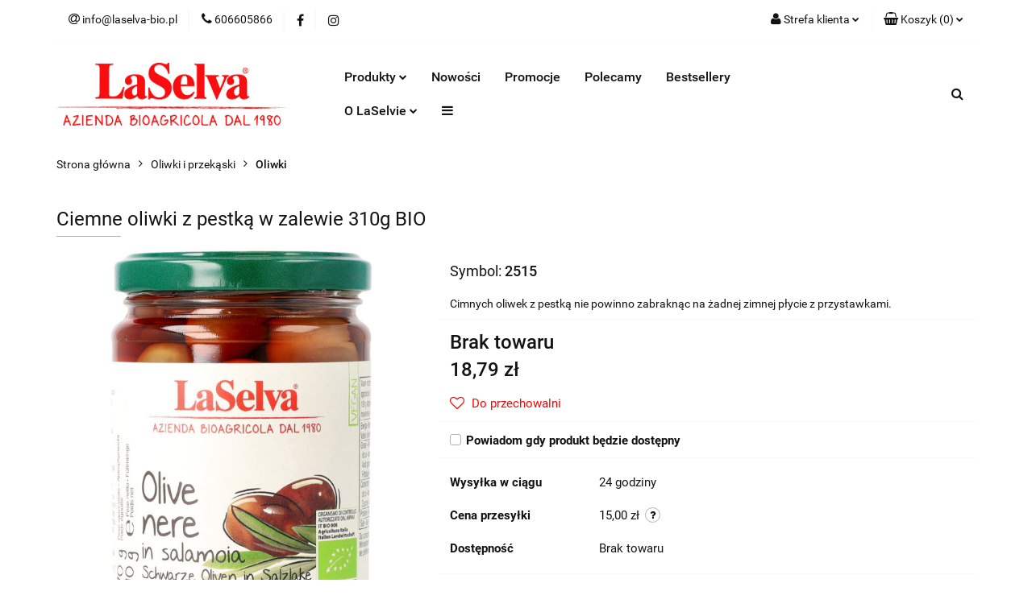

--- FILE ---
content_type: text/html; charset=utf-8
request_url: https://www.laselva-bio.pl/Ciemne-oliwki-z-pestka-w-zalewie-310g-BIO-p156
body_size: 19631
content:
<!DOCTYPE html>
<html lang="pl" currency="PLN"  class=" ">
	<head>
		<meta http-equiv="Content-Type" content="text/html; charset=UTF-8" />
		<meta name="description" content="Ciemne oliwki z pestką w zalewie 310g BIO Zastosowanie: Oliwek z pestką nie powinno zabraknąć na żadnej zimnej płycie z przystawkami. Drożdże: nie zawiera Gluten: nie zawiera Laktoza:  nie zawiera  Niesłodzone: tak Weganie: tak  Skład:oliwki*, woda, sól m">
		<meta name="keywords" content="ciemne oliwki bio, ekologiczne oliwki, suszone oliwki bio, oliwki bez pestek bio, oliwki z pestką bio, ekologiczne zielone oliwki">
					<meta name="generator" content="Sky-Shop">
						<meta name="author" content="Sklep LaSelva Bio - działa na oprogramowaniu sklepów internetowych Sky-Shop.pl">
		<meta name="viewport" content="width=device-width, initial-scale=1.0">
		<meta name="skin_id" content="universal">
		<meta property="og:title" content="Ciemne oliwki z pestką bio">
		<meta property="og:description" content="Ciemne oliwki z pestką w zalewie 310g BIO Zastosowanie: Oliwek z pestką nie powinno zabraknąć na żadnej zimnej płycie z przystawkami. Drożdże: nie zawiera Gluten: nie zawiera Laktoza:  nie zawiera  Niesłodzone: tak Weganie: tak  Skład:oliwki*, woda, sól m">
					<meta property="og:image" content="https://www.laselva-bio.pl/images/laselva-bio/0-1000/Ciemne-oliwki-z-pestka-w-zalewie-310g-BIO_%5B960%5D_568.jpg">
			<meta property="og:image:type" content="image/jpeg">
			<meta property="og:image:width" content="568">
			<meta property="og:image:height" content="966">
			<link rel="image_src" href="https://www.laselva-bio.pl/images/laselva-bio/0-1000/Ciemne-oliwki-z-pestka-w-zalewie-310g-BIO_%5B960%5D_568.jpg">
							<link rel="shortcut icon" href="/upload/laselva-bio/favicon.png">
									<link rel="next" href="https://www.laselva-bio.pl/Ciemne-oliwki-z-pestka-w-zalewie-310g-BIO-p156/pa/2#scr">
							<link rel="canonical" href="https://www.laselva-bio.pl/Ciemne-oliwki-z-pestka-w-zalewie-310g-BIO-p156">
						<title>Ciemne oliwki z pestką bio</title>
		

				



<!-- edrone -->












		<script type="text/javascript">

			function imageLoaded(element, target = "prev") {
				let siblingElement;
				if (target === "prev") {
					siblingElement = element.previousElementSibling;
				} else if (target === "link") {
					siblingElement = element.parentElement.previousElementSibling;
				}
				if (siblingElement && (siblingElement.classList.contains("fa") || siblingElement.classList.contains("icon-refresh"))) {
					siblingElement.style.display = "none";
				}
			}
			</script>

        
		<link rel="stylesheet" href="/view/new/userContent/laselva-bio/style.css?v=726">
		
		
		<script src="/view/new/scheme/public/_common/js/libs/promise/promise.min.js"></script>
		<script src="/view/new/scheme/public/_common/js/libs/jquery/jquery.min.js"></script>
		<script src="/view/new/scheme/public/_common/js/libs/angularjs/angularjs.min.js"></script>
	</head>
	<body 		  data-coupon-codes-active="1"
		  data-free-delivery-info-active="1"
		  data-generate-pdf-config="OFF"
		  data-hide-price="0"
		  data-is-user-logged-id="0"
		  data-loyalty-points-active="0"
		  data-cart-simple-info-quantity="0"
		  data-cart-simple-info-price="0,00 zł"
		  data-base="PLN"
		  data-used="PLN|zł"
		  data-rates="'PLN':1"
		  data-decimal-hide="0"
		  data-decimal=","
		  data-thousand=" "
		   data-js-hash="78e368ffe3"		  		  		  class="		  		  		  		  "
		  		  		  		  		  data-hurt-price-type=""
		  data-hurt-price-text=""
		  		  data-tax="23"
	>
		
		
		


<div id="aria-live" role="alert" aria-live="assertive" class="sr-only">&nbsp;</div>
<main class="skyshop-container" data-ng-app="SkyShopModule">
		

<div data-ng-controller="CartCtrl" data-ng-init="init({type: 'QUICK_CART', turnOffSales: 0})">
		
<md-sidenav ng-cloak md-component-id="mobile-cart" class="md-sidenav-right position-fixed" sidenav-swipe>
    <md-content layout-padding="">
        <div class="dropdown dropdown-quick-cart">
            
  <ul data-ng-if="data.cartSelected || data.hidePrice" class="quick-cart-products-wrapper products">
    <li data-ng-if="!data.cartSelected.items.length" class="quick-cart-empty-wrapper">
      <div class="quick-cart-empty-title">
        Koszyk jest pusty
      </div>
    </li>
    <li data-ng-if="data.cartSelected.items.length && item.type !== 'GRATIS_PRODUCT'" class="quick-cart-products__item" data-nosnippet data-ng-repeat="item in data.cartSelected.items track by item.id">
      <div class="container-fluid">
        <div class="row product">
          <div>
            <button data-ng-click="openProductPage(item.product)" data-ng-disabled="isApiPending">
              <img class="product-image"
                   data-ng-srcset="[{[item.product.photo.url]}] 125w"
                   sizes="(max-width: 1200px) 125px, 125px"
                   data-ng-src="[{[item.product.photo.url]}]"
                   alt="[{[item.product.name]}]"/>
            </button>
          </div>
          <div>
            <button data-ng-click="openProductPage(item.product)" data-ng-disabled="isApiPending">
              <span class="product-name" data-ng-bind="item.product.name"></span>
            </button>
            <span class="product-total">
            <span data-ng-bind="item.quantity"></span> x <span data-ng-bind-html="item.unitPriceSummary | priceFormat:''"></span>
          </span>
          </div>
          <div>
            <i class="close-shape"
               is-disabled="isApiPending"
               remove-list-item
               parent-selector-to-remove="'li'"
               collapse-animation="true"
               click="deleteCartItem(item.id)"></i>
          </div>
        </div>
      </div>
    </li>
  </ul>
  <div data-ng-if="data.cartSelected || data.hidePrice" class="quick-cart-products-actions">
    <div class="quick-cart-products-actions__summary">
      <div data-ng-if="cartFinalDiscountByFreeDelivery() || (data.cartFreeDelivery && data.cartFreeDelivery.status !== data.cartFreeDeliveryStatuses.NOT_AVAILABLE)" class="quick-cart-products-actions__summary-delivery">
        <div data-ng-if="!cartFinalDiscountByFreeDelivery()  && data.cartFreeDelivery.missingAmount > 0" class="summary-element cart-is-free-shipment">
          <span>Do bezpłatnej dostawy brakuje</span>
          <span data-ng-bind-html="data.cartFreeDelivery | priceFormat: ''">-,--</span>
        </div>
        <div data-ng-if="cartFinalDiscountByFreeDelivery() || data.cartFreeDelivery.missingAmount <= 0" class="summary-element free-shipment-wrapper">
          <i class="fa fa-truck"></i>
          <span class="value-upper free-shipment-info">Darmowa dostawa!</span>
        </div>
        <div>
        </div>
      </div>

      <div class="quick-cart-products-actions__summary-total-price">
        <span>Suma </span>
        <span data-ng-if="!data.hidePrice" class="value" data-ng-bind-html="data.cartSelected.priceSummary | priceFormat:'':true">0,00 zł</span>
        <span data-ng-if="data.hidePrice" class="hide-price-text"></span>
      </div>
            <div class="quick-cart-products-actions__summary-discount-info" data-ng-if="data.cartSelected.priceSummary.final.gross != data.cartSelected.priceSummary.base.gross">
        <small>Cena uwzględnia rabaty</small>
      </div>
    </div>
    <button data-ng-disabled="isApiPending" type="button" class="btn btn-primary btn-block" data-ng-click="goToCart()">
      Realizuj zamówienie
    </button>
  </div>
  <!--googleon: all-->
        </div>
    </md-content>
</md-sidenav>	<header id="header" class="mod-header-4 ">
		
<section class="mobile-search">
  <span class="title">Szukaj</span>
  <i class="close-shape"></i>
    <form method="GET" action="/category/#top">
      <div class="row">
        <div class="mobile-search-input-wrapper clearbox">
          <input class="input-field " type="text" name="q" product-per-page="4" value="" placeholder="wyszukaj w sklepie..." autocomplete="off"  />
          <i class="clearbox_button"></i>
                  </div>
        <div class="mobile-search-btn-wrapper">
          <input type="submit" value="Szukaj" class="btn btn-primary btn-block">
        </div>
      </div>
          </form>
</section>
	<div class="header_inner_wrapper">
		
		<section class="top_bar">
			<div class="sky-container">
				<div class="top_bar_inner_wrapper">
					<div class="top_bar_item left">
						
<div class="top_bar_item_list_wrapper">
  <ul class="top_bar_item_list">
        <li data-type="email" class="top_bar_item_list_item hidden-on-mobile" id="top_bar_item_list_item_email">
                    <a href="mailto:info@laselva-bio.pl">
              <div class="top_bar_item_list_item_icon" id="top_bar_item_list_item_email_icon">
                <span class="helper-icon">
                  <i class="fa fa-at"></i>
                </span>
              </div>
              <span class="helper-text">
                info@laselva-bio.pl
              </span>
            </a>
                  </li>
              <li data-type="phone" class="top_bar_item_list_item hidden-on-mobile" id="top_bar_item_list_item_phone">
                      <a href="tel:606605866">
              <div class="top_bar_item_list_item_icon" id="top_bar_item_list_item_phone_icon">
                <span class="helper-icon">
                  <i class="fa fa-phone"></i>
                </span>
              </div>
              <span class="helper-text">
                606605866
              </span>
            </a>
                </li>
                      <li data-type="social-sm_facebook" class="top_bar_item_list_item top_bar_item_list_item_social_media hidden-on-mobile" ng-non-bindable>
            <a href="https://www.facebook.com/LaSelva.Polska/" rel="nofollow" target="_blank">
                <div class="top_bar_item_list_item_social_media">
                                    <span class="top_bar_item_list_item_social_media_icon" id="top_bar_item_list_item_social_media_icon_fb">
                    <i class="fa fa-facebook"></i>
                  </span>
                                  </div>
            </a>
        </li>
                        <li data-type="social-sm_instagram" class="top_bar_item_list_item top_bar_item_list_item_social_media hidden-on-mobile" ng-non-bindable>
            <a href="https://www.instagram.com/laselva_bio_pl/" rel="nofollow" target="_blank">
                <div class="top_bar_item_list_item_social_media">
                                    <span class="top_bar_item_list_item_social_media_icon" id="top_bar_item_list_item_social_media_icon_ig">
                    <i class="fa fa-instagram"></i>
                  </span>
                                  </div>
            </a>
        </li>
                                                                                                                                  <li id="mobile-open-contact" class="top_bar_item_list_item top_bar_item_list_item_contact hidden-on-desktop">
          <a href="#">
            <div class="top_bar_item_list_item_item_social_envelope_icon">
              <span class="helper-icon">
                <i class="fa fa-envelope"></i>
              </span>
              <span class="helper-arrow">
                <i class="fa fa-chevron-down"></i>
              </span>
            </div>
          </a>
      </li>
      </ul>
</div>					</div>
					<div class="top_bar_item right">
						
<div class="top_bar_item_list_wrapper">
    <ul class="top_bar_item_list">
                        <li class="top_bar_item_list_item user-menu">
            
  <div class="header_top_bar_social_user_icon">
    <span class="helper-icon">
      <i class="fa fa-user"></i>
    </span>
          <span class="hidden-on-mobile">
        Strefa klienta
      </span>
      <span class="helper-arrow">
        <i class="fa fa-chevron-down"></i>      </span> 
  </div>
  <div class="dropdown">
    <ul>
      <li>
        <a href="/login/">Zaloguj się</a>
      </li>
      <li>
        <a href="/register/">Zarejestruj się</a>
      </li>
            <li>
        <a href="/ticket/add/" rel="nofollow">Dodaj zgłoszenie</a>
      </li>
            <li>
        <a href="#" data-cc="c-settings" rel="nofollow">Zgody cookies</a>
      </li>
          </ul>
  </div>
        </li>
                    <li cy-data="headerCart" data-ng-click="openMobileCart($event)" data-ng-mouseenter="loadMobileCart()" class="top_bar_item_list_item quick-cart ">
                <div class="top_bar_item_list_item_cart_icon">
                    <span class="helper-icon">
                        <i class="fa fa-shopping-basket"></i>
                    </span>
                    <span class="helper-text">
                        Koszyk
                    </span>
                    <span class="helper-text-amount">
                        <span class="helper-cart-left-bracket">(</span>
                        <span data-ng-bind="data.cartAmount">0</span>
                        <span class="helper-cart-right-bracket">)</span>
                    </span>
                    <span class="helper-arrow">
                        <i class="fa fa-chevron-down"></i>
                    </span>
                </div>
                                <div data-ng-if="data.initCartAmount" class="dropdown dropdown-quick-cart">
                    
  <ul data-ng-if="data.cartSelected || data.hidePrice" class="quick-cart-products-wrapper products">
    <li data-ng-if="!data.cartSelected.items.length" class="quick-cart-empty-wrapper">
      <div class="quick-cart-empty-title">
        Koszyk jest pusty
      </div>
    </li>
    <li data-ng-if="data.cartSelected.items.length && item.type !== 'GRATIS_PRODUCT'" class="quick-cart-products__item" data-nosnippet data-ng-repeat="item in data.cartSelected.items track by item.id">
      <div class="container-fluid">
        <div class="row product">
          <div>
            <button data-ng-click="openProductPage(item.product)" data-ng-disabled="isApiPending">
              <img class="product-image"
                   data-ng-srcset="[{[item.product.photo.url]}] 125w"
                   sizes="(max-width: 1200px) 125px, 125px"
                   data-ng-src="[{[item.product.photo.url]}]"
                   alt="[{[item.product.name]}]"/>
            </button>
          </div>
          <div>
            <button data-ng-click="openProductPage(item.product)" data-ng-disabled="isApiPending">
              <span class="product-name" data-ng-bind="item.product.name"></span>
            </button>
            <span class="product-total">
            <span data-ng-bind="item.quantity"></span> x <span data-ng-bind-html="item.unitPriceSummary | priceFormat:''"></span>
          </span>
          </div>
          <div>
            <i class="close-shape"
               is-disabled="isApiPending"
               remove-list-item
               parent-selector-to-remove="'li'"
               collapse-animation="true"
               click="deleteCartItem(item.id)"></i>
          </div>
        </div>
      </div>
    </li>
  </ul>
  <div data-ng-if="data.cartSelected || data.hidePrice" class="quick-cart-products-actions">
    <div class="quick-cart-products-actions__summary">
      <div data-ng-if="cartFinalDiscountByFreeDelivery() || (data.cartFreeDelivery && data.cartFreeDelivery.status !== data.cartFreeDeliveryStatuses.NOT_AVAILABLE)" class="quick-cart-products-actions__summary-delivery">
        <div data-ng-if="!cartFinalDiscountByFreeDelivery()  && data.cartFreeDelivery.missingAmount > 0" class="summary-element cart-is-free-shipment">
          <span>Do bezpłatnej dostawy brakuje</span>
          <span data-ng-bind-html="data.cartFreeDelivery | priceFormat: ''">-,--</span>
        </div>
        <div data-ng-if="cartFinalDiscountByFreeDelivery() || data.cartFreeDelivery.missingAmount <= 0" class="summary-element free-shipment-wrapper">
          <i class="fa fa-truck"></i>
          <span class="value-upper free-shipment-info">Darmowa dostawa!</span>
        </div>
        <div>
        </div>
      </div>

      <div class="quick-cart-products-actions__summary-total-price">
        <span>Suma </span>
        <span data-ng-if="!data.hidePrice" class="value" data-ng-bind-html="data.cartSelected.priceSummary | priceFormat:'':true">0,00 zł</span>
        <span data-ng-if="data.hidePrice" class="hide-price-text"></span>
      </div>
            <div class="quick-cart-products-actions__summary-discount-info" data-ng-if="data.cartSelected.priceSummary.final.gross != data.cartSelected.priceSummary.base.gross">
        <small>Cena uwzględnia rabaty</small>
      </div>
    </div>
    <button data-ng-disabled="isApiPending" type="button" class="btn btn-primary btn-block" data-ng-click="goToCart()">
      Realizuj zamówienie
    </button>
  </div>
  <!--googleon: all-->
                </div>
                            </li>
            </ul>
</div>
					</div>
				</div>
			</div>
		</section>
		<section class="header_middle_content">
			<div class="sky-container">
				<div class="header_middle_content_inner_wrapper">
					<a href="/" class="header_middle_content_logo">
						<img src="/upload/laselva-bio/logos//04_171012_LaSelva_Logo_aktuell_.jpg" data-src-old-browser="" alt=" Sklep LaSelva Bio " />
					</a>
					<ul class="mobile-actions">
						<li id="mobile-open-search">
							<i class="fa fa-search"></i>
						</li>
						<li id="mobile-open-menu">
							<i class="fa fa-bars"></i>
						</li>
					</ul>
					<div class="header_middle_content_menu">
						<section class="menu menu-calculate smart-menu" data-action="inline">
							<ul class="header_middle_content_menu_list">
								
    <li class="header_bottom_content_list_item full-width ">
              <a class="header_bottom_content_list_item_anchor">
              Produkty
        <span class="helper-arrow">
          <i class="fa fa-chevron-down"></i>
        </span>
      </a>
      <div class="dropdown">
        <div class="row">
                                                    <div class="col-xs-12 col-sm-4 col-md-3">
                  <div class="cat-title more">
                    <a href="/Kuchnia-wloska-c43">Kuchnia włoska</a>
                  </div>
                                      <ul class="header_bottom_content_list_dropdown">
                                              <li class="header_bottom_content_list_dropdown_item">
                          <a href="/Sosy-pomidorowe-c15">Sosy pomidorowe</a>
                        </li>
                                              <li class="header_bottom_content_list_dropdown_item">
                          <a href="/Pesto-c19">Pesto</a>
                        </li>
                                              <li class="header_bottom_content_list_dropdown_item">
                          <a href="/Makarony-c20">Makarony</a>
                        </li>
                                              <li class="header_bottom_content_list_dropdown_item">
                          <a href="/Kuchnia-srodziemnomorska-c27">Kuchnia śródziemnomorska</a>
                        </li>
                                              <li class="header_bottom_content_list_dropdown_item">
                          <a href="/Bruschetta-i-kremy-warzywne-c33">Bruschetta i kremy warzywne</a>
                        </li>
                                              <li class="header_bottom_content_list_dropdown_item">
                          <a href="/Konfitury-owocowe-i-owoce-c36">Konfitury owocowe i owoce</a>
                        </li>
                                              <li class="header_bottom_content_list_dropdown_item">
                          <a href="/Kawa-i-wypieki-c39">Kawa i wypieki</a>
                        </li>
                                              <li class="header_bottom_content_list_dropdown_item">
                          <a href="/Warzywa-straczkowe-c42">Warzywa strączkowe</a>
                        </li>
                                          </ul>
                                  </div>
                                                        <div class="col-xs-12 col-sm-4 col-md-3">
                  <div class="cat-title more">
                    <a href="/Ocet-i-oliwa-z-oliwek-c44">Ocet i oliwa z oliwek</a>
                  </div>
                                      <ul class="header_bottom_content_list_dropdown">
                                              <li class="header_bottom_content_list_dropdown_item">
                          <a href="/Octy-c45">Octy</a>
                        </li>
                                              <li class="header_bottom_content_list_dropdown_item">
                          <a href="/Oliwa-z-oliwek-c46">Oliwa z oliwek</a>
                        </li>
                                          </ul>
                                  </div>
                                                        <div class="col-xs-12 col-sm-4 col-md-3">
                  <div class="cat-title more">
                    <a href="/Oliwki-i-przekaski-c47">Oliwki i przekąski</a>
                  </div>
                                      <ul class="header_bottom_content_list_dropdown">
                                              <li class="header_bottom_content_list_dropdown_item">
                          <a href="/Oliwki-c48">Oliwki</a>
                        </li>
                                              <li class="header_bottom_content_list_dropdown_item">
                          <a href="/Przekaski-c49">Przekąski</a>
                        </li>
                                          </ul>
                                  </div>
                                                        <div class="col-xs-12 col-sm-4 col-md-3">
                  <div class="cat-title ">
                    <a href="/Zestawy-prezentowe-c55">Zestawy prezentowe</a>
                  </div>
                                  </div>
                                                        <div class="col-xs-12 col-sm-4 col-md-3">
                  <div class="cat-title ">
                    <a href="/Produkty-w-duzych-opakowaniach-c50">Produkty w dużych opakowaniach</a>
                  </div>
                                  </div>
                                                        <div class="col-xs-12 col-sm-4 col-md-3">
                  <div class="cat-title ">
                    <a href="/Koncowka-serii-c57">Końcówka serii</a>
                  </div>
                                  </div>
                                            </div>
      </div>
    </li>
        
          <li class="header_bottom_content_list_dropdown_item">
      <a class="header_bottom_content_list_item_anchor" href="/category/c/new" >
        Nowości
      </a>
    </li>
  
          <li class="header_bottom_content_list_dropdown_item">
      <a class="header_bottom_content_list_item_anchor" href="/category/c/promotion" >
        Promocje
      </a>
    </li>
  
          <li class="header_bottom_content_list_dropdown_item">
      <a class="header_bottom_content_list_item_anchor" href="/category/c/recommended" >
        Polecamy
      </a>
    </li>
  
          <li class="header_bottom_content_list_dropdown_item">
      <a class="header_bottom_content_list_item_anchor" href="/category/c/bestseller" >
        Bestsellery
      </a>
    </li>
  
      <li class="header_bottom_content_list_item single-category ">
              <a class="header_bottom_content_list_item_anchor" href="#">
              O LaSelvie
        <span class="helper-arrow">
          <i class="fa fa-chevron-down"></i>
        </span>
      </a>
      <div class="dropdown">
        <div class="row">
          <div class="col-xs-12">
            <ul>
                              <li>
                                      <a href="/news/n/137/Gospodarstwo-ekologiczne-w-Toskanii">Gospodarstwo ekologiczne w Toskanii</a>
                                  </li>
                              <li>
                                      <a href="/news/n/145/Gleby">Gleby</a>
                                  </li>
                              <li>
                                      <a href="/news/n/144/Rotacja-upraw">Rotacja upraw</a>
                                  </li>
                              <li>
                                      <a href="/news/n/146/Hodowla-zwierzat">Hodowla zwierząt</a>
                                  </li>
                              <li>
                                      <a href="/news/n/147/Naturalna-ochrona-roslin">Naturalna ochrona roślin</a>
                                  </li>
                              <li>
                                      <a href="/news/n/148/Zrownowazona-gospodarka">Zrównoważona gospodarka</a>
                                  </li>
                              <li>
                                      <a href="/news/n/150/Etyka-w-biznesie">Etyka w biznesie</a>
                                  </li>
                              <li>
                                      <a href="/news/n/149/Ochrona-srodowiska-naturalnego">Ochrona środowiska naturalnego</a>
                                  </li>
                          </ul>
          </div>
        </div>
      </div>
    </li>
      
      <li class="header_bottom_content_list_item single-category ">
              <a class="header_bottom_content_list_item_anchor" href="#">
              Agroturystyka
        <span class="helper-arrow">
          <i class="fa fa-chevron-down"></i>
        </span>
      </a>
      <div class="dropdown">
        <div class="row">
          <div class="col-xs-12">
            <ul>
                              <li>
                                      <a href="/news/n/41/Wakacje-w-LaSelvie">Wakacje w LaSelvie</a>
                                  </li>
                              <li>
                                      <a href="/news/n/42/Pokoje-w-LaSelvie">Pokoje w LaSelvie</a>
                                  </li>
                              <li>
                                      <a href="/news/n/135/Pokoje-w-Origlio">Pokoje w Origlio</a>
                                  </li>
                          </ul>
          </div>
        </div>
      </div>
    </li>
      
      <li class="header_bottom_content_list_item single-category ">
              <a class="header_bottom_content_list_item_anchor" href="#">
              Przepisy
        <span class="helper-arrow">
          <i class="fa fa-chevron-down"></i>
        </span>
      </a>
      <div class="dropdown">
        <div class="row">
          <div class="col-xs-12">
            <ul>
                              <li>
                                      <a href="/news/n/153/Salatki">Sałatki</a>
                                  </li>
                              <li>
                                      <a href="/news/n/157/Dania-z-makaronem">Dania z makaronem</a>
                                  </li>
                              <li>
                                      <a href="/news/n/174/Kanapki-przekaski">Kanapki/przekąski</a>
                                  </li>
                              <li>
                                      <a href="/news/n/239/Wloskie-zupy-risotto-polenta">Włoskie zupy, risotto, polenta</a>
                                  </li>
                          </ul>
          </div>
        </div>
      </div>
    </li>
      
      
      
								<li class="hamburger ">
									<a href="#">
										<i class="fa fa-bars"></i>
									</a>
									<div class="dropdown">
										<div class="row">
											<div class="col-xs-12 smart-menu">
												<ul class="hambureger-elements"></ul>
											</div>
										</div>
									</div>
								</li>
							</ul>
						</section>
					</div>
					<section class="header_middle_content_search menu">
						<div class="header_middle_content_search_inner_wrapper">
							<div class="search">
								<a href="#">
									<i class="fa fa-search"></i>
								</a>
								
<div class="search_dropdown dropdown">
    <form method="GET" action="/category/#top">
        <div class="search_dropdown_inner_wrapper search-input">
            <div class="search_dropdown_input_wrapper">
                <input
                        cy-data="headerSearch"                        class="input-field " type="text" name="q" value="" placeholder="wyszukaj w sklepie..." autocomplete="off" />
                            </div>
            <div class="search_dropdown_button_wrapper">
                <input type="submit" value="Szukaj" class="btn btn-primary btn-block">
            </div>
        </div>
            </form>
</div>
							</div>
						</div>
					</section>
				</div>
			</div>
		</section>
		<section id="sticky-header" data-sticky="no">
			<div class="sky-container">
				
<div class="sticky-header__wrapper">
    <a href="/" class="sticky-header_content__logo">
        <img src="/upload/laselva-bio/logos//04_171012_LaSelva_Logo_aktuell_.jpg" data-src-old-browser="" alt=" Sklep LaSelva Bio " />
    </a>
    <section class="sticky-header_content__menu smart-menu" data-action="inline">
         <ul class="sticky-header_content__menu_list">
            
    <li class="header_bottom_content_list_item full-width ">
              <a class="header_bottom_content_list_item_anchor">
              Produkty
        <span class="helper-arrow">
          <i class="fa fa-chevron-down"></i>
        </span>
      </a>
      <div class="dropdown">
        <div class="row">
                                                    <div class="col-xs-12 col-sm-4 col-md-3">
                  <div class="cat-title more">
                    <a href="/Kuchnia-wloska-c43">Kuchnia włoska</a>
                  </div>
                                      <ul class="header_bottom_content_list_dropdown">
                                              <li class="header_bottom_content_list_dropdown_item">
                          <a href="/Sosy-pomidorowe-c15">Sosy pomidorowe</a>
                        </li>
                                              <li class="header_bottom_content_list_dropdown_item">
                          <a href="/Pesto-c19">Pesto</a>
                        </li>
                                              <li class="header_bottom_content_list_dropdown_item">
                          <a href="/Makarony-c20">Makarony</a>
                        </li>
                                              <li class="header_bottom_content_list_dropdown_item">
                          <a href="/Kuchnia-srodziemnomorska-c27">Kuchnia śródziemnomorska</a>
                        </li>
                                              <li class="header_bottom_content_list_dropdown_item">
                          <a href="/Bruschetta-i-kremy-warzywne-c33">Bruschetta i kremy warzywne</a>
                        </li>
                                              <li class="header_bottom_content_list_dropdown_item">
                          <a href="/Konfitury-owocowe-i-owoce-c36">Konfitury owocowe i owoce</a>
                        </li>
                                              <li class="header_bottom_content_list_dropdown_item">
                          <a href="/Kawa-i-wypieki-c39">Kawa i wypieki</a>
                        </li>
                                              <li class="header_bottom_content_list_dropdown_item">
                          <a href="/Warzywa-straczkowe-c42">Warzywa strączkowe</a>
                        </li>
                                          </ul>
                                  </div>
                                                        <div class="col-xs-12 col-sm-4 col-md-3">
                  <div class="cat-title more">
                    <a href="/Ocet-i-oliwa-z-oliwek-c44">Ocet i oliwa z oliwek</a>
                  </div>
                                      <ul class="header_bottom_content_list_dropdown">
                                              <li class="header_bottom_content_list_dropdown_item">
                          <a href="/Octy-c45">Octy</a>
                        </li>
                                              <li class="header_bottom_content_list_dropdown_item">
                          <a href="/Oliwa-z-oliwek-c46">Oliwa z oliwek</a>
                        </li>
                                          </ul>
                                  </div>
                                                        <div class="col-xs-12 col-sm-4 col-md-3">
                  <div class="cat-title more">
                    <a href="/Oliwki-i-przekaski-c47">Oliwki i przekąski</a>
                  </div>
                                      <ul class="header_bottom_content_list_dropdown">
                                              <li class="header_bottom_content_list_dropdown_item">
                          <a href="/Oliwki-c48">Oliwki</a>
                        </li>
                                              <li class="header_bottom_content_list_dropdown_item">
                          <a href="/Przekaski-c49">Przekąski</a>
                        </li>
                                          </ul>
                                  </div>
                                                        <div class="col-xs-12 col-sm-4 col-md-3">
                  <div class="cat-title ">
                    <a href="/Zestawy-prezentowe-c55">Zestawy prezentowe</a>
                  </div>
                                  </div>
                                                        <div class="col-xs-12 col-sm-4 col-md-3">
                  <div class="cat-title ">
                    <a href="/Produkty-w-duzych-opakowaniach-c50">Produkty w dużych opakowaniach</a>
                  </div>
                                  </div>
                                                        <div class="col-xs-12 col-sm-4 col-md-3">
                  <div class="cat-title ">
                    <a href="/Koncowka-serii-c57">Końcówka serii</a>
                  </div>
                                  </div>
                                            </div>
      </div>
    </li>
        
          <li class="header_bottom_content_list_dropdown_item">
      <a class="header_bottom_content_list_item_anchor" href="/category/c/new" >
        Nowości
      </a>
    </li>
  
          <li class="header_bottom_content_list_dropdown_item">
      <a class="header_bottom_content_list_item_anchor" href="/category/c/promotion" >
        Promocje
      </a>
    </li>
  
          <li class="header_bottom_content_list_dropdown_item">
      <a class="header_bottom_content_list_item_anchor" href="/category/c/recommended" >
        Polecamy
      </a>
    </li>
  
          <li class="header_bottom_content_list_dropdown_item">
      <a class="header_bottom_content_list_item_anchor" href="/category/c/bestseller" >
        Bestsellery
      </a>
    </li>
  
      <li class="header_bottom_content_list_item single-category ">
              <a class="header_bottom_content_list_item_anchor" href="#">
              O LaSelvie
        <span class="helper-arrow">
          <i class="fa fa-chevron-down"></i>
        </span>
      </a>
      <div class="dropdown">
        <div class="row">
          <div class="col-xs-12">
            <ul>
                              <li>
                                      <a href="/news/n/137/Gospodarstwo-ekologiczne-w-Toskanii">Gospodarstwo ekologiczne w Toskanii</a>
                                  </li>
                              <li>
                                      <a href="/news/n/145/Gleby">Gleby</a>
                                  </li>
                              <li>
                                      <a href="/news/n/144/Rotacja-upraw">Rotacja upraw</a>
                                  </li>
                              <li>
                                      <a href="/news/n/146/Hodowla-zwierzat">Hodowla zwierząt</a>
                                  </li>
                              <li>
                                      <a href="/news/n/147/Naturalna-ochrona-roslin">Naturalna ochrona roślin</a>
                                  </li>
                              <li>
                                      <a href="/news/n/148/Zrownowazona-gospodarka">Zrównoważona gospodarka</a>
                                  </li>
                              <li>
                                      <a href="/news/n/150/Etyka-w-biznesie">Etyka w biznesie</a>
                                  </li>
                              <li>
                                      <a href="/news/n/149/Ochrona-srodowiska-naturalnego">Ochrona środowiska naturalnego</a>
                                  </li>
                          </ul>
          </div>
        </div>
      </div>
    </li>
      
      <li class="header_bottom_content_list_item single-category ">
              <a class="header_bottom_content_list_item_anchor" href="#">
              Agroturystyka
        <span class="helper-arrow">
          <i class="fa fa-chevron-down"></i>
        </span>
      </a>
      <div class="dropdown">
        <div class="row">
          <div class="col-xs-12">
            <ul>
                              <li>
                                      <a href="/news/n/41/Wakacje-w-LaSelvie">Wakacje w LaSelvie</a>
                                  </li>
                              <li>
                                      <a href="/news/n/42/Pokoje-w-LaSelvie">Pokoje w LaSelvie</a>
                                  </li>
                              <li>
                                      <a href="/news/n/135/Pokoje-w-Origlio">Pokoje w Origlio</a>
                                  </li>
                          </ul>
          </div>
        </div>
      </div>
    </li>
      
      <li class="header_bottom_content_list_item single-category ">
              <a class="header_bottom_content_list_item_anchor" href="#">
              Przepisy
        <span class="helper-arrow">
          <i class="fa fa-chevron-down"></i>
        </span>
      </a>
      <div class="dropdown">
        <div class="row">
          <div class="col-xs-12">
            <ul>
                              <li>
                                      <a href="/news/n/153/Salatki">Sałatki</a>
                                  </li>
                              <li>
                                      <a href="/news/n/157/Dania-z-makaronem">Dania z makaronem</a>
                                  </li>
                              <li>
                                      <a href="/news/n/174/Kanapki-przekaski">Kanapki/przekąski</a>
                                  </li>
                              <li>
                                      <a href="/news/n/239/Wloskie-zupy-risotto-polenta">Włoskie zupy, risotto, polenta</a>
                                  </li>
                          </ul>
          </div>
        </div>
      </div>
    </li>
      
      
      
             <li class="hamburger  sticky-hamburger">
                                        <a href="#">
                                            <i class="fa fa-bars"></i>
                                        </a>
                                        <div class="dropdown">
                                            <div class="row">
                                                <div class="col-xs-12 smart-menu">
                                                    <ul class="hambureger-elements"></ul>
                                                </div>
                                            </div>
                                        </div>
                                    </li>
         </ul>
    </section>
    <section class="sticky-header_content__nav">
        
<div class="inline_nav">
    <ul class="inline_nav_list">
        <li class="inline_nav_list_item search">
            <span class="helper-icon">
                <i class="fa fa-search"></i>
            </span>
            
<div class="search_dropdown dropdown">
    <form method="GET" action="/category/#top">
        <div class="search_dropdown_inner_wrapper search-input">
            <div class="search_dropdown_input_wrapper">
                <input
                                                class="input-field " type="text" name="q" value="" placeholder="wyszukaj w sklepie..." autocomplete="off">
                            </div>
            <div class="search_dropdown_button_wrapper">
                <input type="submit" value="Szukaj" class="btn btn-primary btn-block">
            </div>
        </div>
            </form>
</div>
                    </li>
                        <li class="inline_nav_list_item">
            
  <div class="header_top_bar_social_user_icon">
    <span class="helper-icon">
      <i class="fa fa-user"></i>
    </span>
          </span> 
  </div>
  <div class="dropdown">
    <ul>
      <li>
        <a href="/login/">Zaloguj się</a>
      </li>
      <li>
        <a href="/register/">Zarejestruj się</a>
      </li>
            <li>
        <a href="/ticket/add/" rel="nofollow">Dodaj zgłoszenie</a>
      </li>
            <li>
        <a href="#" data-cc="c-settings" rel="nofollow">Zgody cookies</a>
      </li>
          </ul>
  </div>
        </li>
                <li ng-cloak class="inline_nav_list_item quick-cart">
            <span class="helper-icon">
                <i class="fa fa-shopping-basket"></i>
            </span>
                        <div data-ng-if="data.initCartAmount" class="dropdown dropdown-quick-cart">
                
  <ul data-ng-if="data.cartSelected || data.hidePrice" class="quick-cart-products-wrapper products">
    <li data-ng-if="!data.cartSelected.items.length" class="quick-cart-empty-wrapper">
      <div class="quick-cart-empty-title">
        Koszyk jest pusty
      </div>
    </li>
    <li data-ng-if="data.cartSelected.items.length && item.type !== 'GRATIS_PRODUCT'" class="quick-cart-products__item" data-nosnippet data-ng-repeat="item in data.cartSelected.items track by item.id">
      <div class="container-fluid">
        <div class="row product">
          <div>
            <button data-ng-click="openProductPage(item.product)" data-ng-disabled="isApiPending">
              <img class="product-image"
                   data-ng-srcset="[{[item.product.photo.url]}] 125w"
                   sizes="(max-width: 1200px) 125px, 125px"
                   data-ng-src="[{[item.product.photo.url]}]"
                   alt="[{[item.product.name]}]"/>
            </button>
          </div>
          <div>
            <button data-ng-click="openProductPage(item.product)" data-ng-disabled="isApiPending">
              <span class="product-name" data-ng-bind="item.product.name"></span>
            </button>
            <span class="product-total">
            <span data-ng-bind="item.quantity"></span> x <span data-ng-bind-html="item.unitPriceSummary | priceFormat:''"></span>
          </span>
          </div>
          <div>
            <i class="close-shape"
               is-disabled="isApiPending"
               remove-list-item
               parent-selector-to-remove="'li'"
               collapse-animation="true"
               click="deleteCartItem(item.id)"></i>
          </div>
        </div>
      </div>
    </li>
  </ul>
  <div data-ng-if="data.cartSelected || data.hidePrice" class="quick-cart-products-actions">
    <div class="quick-cart-products-actions__summary">
      <div data-ng-if="cartFinalDiscountByFreeDelivery() || (data.cartFreeDelivery && data.cartFreeDelivery.status !== data.cartFreeDeliveryStatuses.NOT_AVAILABLE)" class="quick-cart-products-actions__summary-delivery">
        <div data-ng-if="!cartFinalDiscountByFreeDelivery()  && data.cartFreeDelivery.missingAmount > 0" class="summary-element cart-is-free-shipment">
          <span>Do bezpłatnej dostawy brakuje</span>
          <span data-ng-bind-html="data.cartFreeDelivery | priceFormat: ''">-,--</span>
        </div>
        <div data-ng-if="cartFinalDiscountByFreeDelivery() || data.cartFreeDelivery.missingAmount <= 0" class="summary-element free-shipment-wrapper">
          <i class="fa fa-truck"></i>
          <span class="value-upper free-shipment-info">Darmowa dostawa!</span>
        </div>
        <div>
        </div>
      </div>

      <div class="quick-cart-products-actions__summary-total-price">
        <span>Suma </span>
        <span data-ng-if="!data.hidePrice" class="value" data-ng-bind-html="data.cartSelected.priceSummary | priceFormat:'':true">0,00 zł</span>
        <span data-ng-if="data.hidePrice" class="hide-price-text"></span>
      </div>
            <div class="quick-cart-products-actions__summary-discount-info" data-ng-if="data.cartSelected.priceSummary.final.gross != data.cartSelected.priceSummary.base.gross">
        <small>Cena uwzględnia rabaty</small>
      </div>
    </div>
    <button data-ng-disabled="isApiPending" type="button" class="btn btn-primary btn-block" data-ng-click="goToCart()">
      Realizuj zamówienie
    </button>
  </div>
  <!--googleon: all-->
            </div>
                    </li>
            </ul>
</div>
    </section>
</div>

			</div>
		</section>
	</div>
</header>
</div>
		

  <section class="breadcrumbs breadcrumbs--mobile-hidden mod-breadcrumbs-5">
    <div class="breadcrumbs-outer full-width">
      <div class="container-fluid">
        <div class="breadcrumbs-wrapper">
          <ul>
                          <li>
                                  <a href="/">
                                <span>
                  Strona główna
                </span>
                                  </a>
                              </li>
                          <li>
                                  <a href="/Oliwki-i-przekaski-c47">
                                <span>
                  Oliwki i przekąski
                </span>
                                  </a>
                              </li>
                          <li>
                                  <a href="/Oliwki-c48">
                                <span>
                  Oliwki
                </span>
                                  </a>
                              </li>
                      </ul>
        </div>
      </div>
    </div>
    
<script type="application/ld+json">
  {
    "@context": "http://schema.org",
    "@type": "BreadcrumbList",
    "itemListElement": [
            {
        "@type": "ListItem",
        "position": 1,
        "item": {
          "@id": "/",
          "name": "Strona główna"
        }
      }
                  ,{
        "@type": "ListItem",
        "position": 2,
        "item": {
          "@id": "/Oliwki-i-przekaski-c47",
          "name": "Oliwki i przekąski"
        }
      }
                  ,{
        "@type": "ListItem",
        "position": 3,
        "item": {
          "@id": "/Oliwki-c48",
          "name": "Oliwki"
        }
      }
                ]
  }
</script>
  </section>
		

<section class="product-card mod-product-card-1">
  <div class="container-fluid core_loadCard">
    <div class="row">
      <div class="col-md-12">
        <section class="heading inside to-left">
          <ul>
            <li>
              <h1 class="title">Ciemne oliwki z pestką w zalewie 310g BIO</h1>
            </li>
          </ul>
        </section>
        <div class="row">
          <div class="col-xxs col-sm-5 col-md-5">
            
<section class="product-gallery">
    <div class="carousel product-img">
          <div class="item">
        <i class="fa fa-refresh fa-spin fa-3x fa-fw"></i>
        <img srcset="/images/laselva-bio/0-1000/Ciemne-oliwki-z-pestka-w-zalewie-310g-BIO_%5B960%5D_480.jpg 480w, /images/laselva-bio/0-1000/Ciemne-oliwki-z-pestka-w-zalewie-310g-BIO_%5B960%5D_780.jpg 780w" sizes="(max-width: 767px) 780px, 480px" src="/images/laselva-bio/0-1000/Ciemne-oliwki-z-pestka-w-zalewie-310g-BIO_%5B960%5D_480.jpg" alt="Ciemne oliwki z pestką w zalewie 310g BIO" title="Ciemne oliwki z pestką w zalewie 310g BIO" class="vertical"" />
                <img srcset="/images/laselva-bio/0-1000/Ciemne-oliwki-z-pestka-w-zalewie-310g-BIO_%5B960%5D_480.jpg 480w, /images/laselva-bio/0-1000/Ciemne-oliwki-z-pestka-w-zalewie-310g-BIO_%5B960%5D_780.jpg 780w" sizes="(max-width: 767px) 780px, 480px" src="/images/laselva-bio/0-1000/Ciemne-oliwki-z-pestka-w-zalewie-310g-BIO_%5B960%5D_480.jpg" data-zoom-image="/images/laselva-bio/0-1000/Ciemne-oliwki-z-pestka-w-zalewie-310g-BIO_%5B960%5D_1200.jpg" alt="Ciemne oliwki z pestką w zalewie 310g BIO" title="Ciemne oliwki z pestką w zalewie 310g BIO" class="mousetrap" />
              </div>
      </div>
    <div id="product-full-gallery">
    <div class="preview">
      <div class="carousel full-product-img">
        <div class="item"></div>
      </div>
    </div>
    <div class="menu">
      <div class="close">
        <i class="close-shape"></i>
      </div>
      <div class="carousel full-product-slideshow">
        <div class="item"></div>
      </div>
    </div>
    <div class="product">
      <span></span>
    </div>
  </div>
  <div id="product-single-image">
    <div class="preview">
      <div class="carousel full-product-single-img">
      </div>
    </div>
    <div class="close-panel">
      <div class="close">
        <i class="close-shape"></i>
      </div>
    </div>
  </div>

</section>
          </div>
          <div class="col-xxs col-sm-7 col-md-7">
            
<section class="product-informations" data-id="156">
  <div class="row">
    <div class="col-xs-6">
      <div class="pull-left">

        <div data-parameter-display="1 "class="" data-parameter-default-value="2515" data-parameter-value="symbol">
            <span class="product-symbol">Symbol:
              <strong data-display-selector>2515</strong>
            </span>
        </div>
      </div>
    </div>
    <div class="col-xs-6">
      <div class="pull-right">
              </div>
    </div>
        <div class="col-xs-12">
      <p class="product-short-description">
        Cimnych oliwek z pestką nie powinno zabraknąc na żadnej zimnej płycie z przystawkami.
      </p>
    </div>
      </div>
  
  
  <div class="row">
    <div class="col-xs-12">
            <div class="product-price">
        Brak towaru
      </div>
            <div class="product-price">
                          
                          
        <span class="price-special">
            <span class="core_priceFormat core_cardPriceSpecial" data-price="18.79" data-price-default="18.79" data-tax="5" data-price-type="|show_type">18.79</span>
        </span>

        
                <span class="hidden core_priceFormat core_cardPriceBeforeDiscount" data-price="0" data-price-default="0" data-tax="0" data-price-type="|show_type"></span>
        
        
        
      
        
      </div>
            <div class="product-add-to-cart">
                                      <a href="#" class="add-to-store core_addToStore" data-product-id="156">
              <i class="fa fa-heart-o"></i> <span>Do przechowalni</span>
            </a>
                        </div>
          </div>
  </div>

  
  
  
      
  
      <div class="row">
    <div class="col-xs-12">
      <div class="product-notify-available-product">
        <div class="checkbox-field">
          <input id="notify-available-product" type="checkbox" name="notify-available-product" value="1" class="core_notifyAvailableProduct" data-product-id="156" data-success="Powiadomienie zostało aktywowane. Na podany adres e-mail[[EMAIL]] zostanie wysłana informacja, gdy produkt będzie dostępny w sklepie.">
          <label for="notify-available-product">
            <span class="title">Powiadom gdy produkt będzie dostępny</span>
          </label>
        </div>
        <div class="product-notify-available-product-type-email">
          <table class="product-parameters">
            <tr>
              <td>
                <span class="parameter-name">Wpisz swój e-mail</span>
              </td>
              <td>
                <input class="input-field" type="email" value="" name="notify-available-product" placeholder="Wpisz swój e-mail">
                <button type="button" class="send-phone core_notifyAvailableProduct" data-product-id="156" data-success="Powiadomienie zostało aktywowane. Na podany adres e-mail[[EMAIL]] zostanie wysłana informacja, gdy produkt będzie dostępny w sklepie.">Wyślij</button>
              </td>
            </tr>
          </table>
        </div>
      </div>
    </div>
  </div>
        <div class="row z-index-2">
      <div class="col-xxs">
        <table class="product-parameters">

          
                                <tr>
          <td>
            <span class="parameter-name">Wysyłka w ciągu</span>
          </td>
          <td>
            <span class="text-field">24 godziny</span>
          </td>
        </tr>
                                <tr>
          <td>
            <span class="parameter-name">Cena przesyłki</span>
          </td>
          <td>
                    <span class="text-field z-index-2">
                                              <span class="core_priceFormat" data-price="15" data-tax="23" data-price-type="brutto|show_type">15</span>
                        <div class="help-icon">
                          <i class="fa fa-question"></i>
                          <div class="help-icon-wrapper" data-parent="tr">
                            <table class="deliveries-methods">
                              <tbody>
                                                                  <tr>
                                    <td>Odbiór osobisty</td>
                                    <td>
                                      <strong>
                                        <span class="core_priceFormat" data-price="0" data-tax="0" data-price-type="brutto|show_type">0</span>
                                      </strong>
                                                                          </td>
                                  </tr>
                                                                  <tr>
                                    <td>Orlen paczka</td>
                                    <td>
                                      <strong>
                                        <span class="core_priceFormat" data-price="15" data-tax="23" data-price-type="brutto|show_type">15</span>
                                      </strong>
                                                                          </td>
                                  </tr>
                                                                  <tr>
                                    <td>DPD pick up</td>
                                    <td>
                                      <strong>
                                        <span class="core_priceFormat" data-price="15" data-tax="23" data-price-type="brutto|show_type">15</span>
                                      </strong>
                                                                          </td>
                                  </tr>
                                                                  <tr>
                                    <td>Paczkomat Inpost</td>
                                    <td>
                                      <strong>
                                        <span class="core_priceFormat" data-price="16.8" data-tax="23" data-price-type="brutto|show_type">16.8</span>
                                      </strong>
                                                                          </td>
                                  </tr>
                                                                  <tr>
                                    <td>Kurier</td>
                                    <td>
                                      <strong>
                                        <span class="core_priceFormat" data-price="19" data-tax="23" data-price-type="brutto|show_type">19</span>
                                      </strong>
                                                                          </td>
                                  </tr>
                                                                  <tr>
                                    <td>Kurier (Pobranie)</td>
                                    <td>
                                      <strong>
                                        <span class="core_priceFormat" data-price="23" data-tax="23" data-price-type="brutto|show_type">23</span>
                                      </strong>
                                                                          </td>
                                  </tr>
                                                              </tbody>
                            </table>
                          </div>
                        </div>
                                          </span>
          </td>
        </tr>
                                <tr>
          <td>
            <span class="parameter-name">Dostępność</span>
          </td>
          <td>
            <span class="text-field">
                <span class="" data-parameter-default-value="Brak towaru" data-parameter-value="availability_amount_text">
                  Brak towaru
                </span>
                <img data-parameter-default-value="" data-parameter-value="availability_img" src="" />
                <span class="hidden" data-parameter-default-value="0" data-parameter-value="availability_amount_number">0</span>
                <span class="hidden" data-parameter-value="availability_unit">
                                      szt.
                                  </span>
            </span>
          </td>
        </tr>
                
      </table>
    </div>
  </div>
      <div class="row">
    <div class="col-xxs">
      <button type="button" class="btn btn-primary core_askQuestionOpenPopup" data-product-id="156">Zadaj pytanie</button>
    </div>
  </div>
      <div class="row product-parameters-row ">
    <div class="col-xxs">
      <table class="product-parameters">
                <tr data-parameter-display="0" class="hidden" data-parameter-default-value="" data-parameter-value="barcode">
          <td>
            <span class="parameter-name">Kod kreskowy</span>
          </td>
          <td>
            <span data-display-selector class="text-field"></span>
          </td>
        </tr>
                <tr data-parameter-display="0" class="hidden" data-parameter-default-value="8018759001324" data-parameter-value="ean">
          <td>
            <span class="parameter-name">EAN</span>
          </td>
          <td>
            <span data-display-selector class="text-field">8018759001324</span>
          </td>
        </tr>
                      </table>
    </div>
  </div>
      <div class="row">
    <div class="col-xxs">
      <table class="product-parameters">
        <tr>
          <td>
            <span class="parameter-name">Zostaw telefon</span>
          </td>
          <td>
            <input class="input-field" data-product-id="156" type="text" value="" name="phone_number_box" placeholder="Zostaw nr telefonu. Oddzwonimy!" />
            <button type="button" class="send-phone core_sendPhone">Wyślij</button>
          </td>
        </tr>
      </table>
    </div>
  </div>
  </section>
          </div>
        </div>
      </div>
            <div class="clearfix"></div>
      <div class="col-md-12">
        
<section class="product-tabs" id="product-tabs">
  <section class="heading inside">
    <ul class="nav">
      <li class="active" data-rel-tab="description">
        <span class="title">Opis</span>
      </li>
                                                        <li data-rel-tab="comments">
          <span class="title">Opinie i oceny (0)</span>
        </li>
                    <li data-rel-tab="asq-question">
          <span class="title">Zadaj pytanie</span>
        </li>
          </ul>
  </section>
  <div class="tab" data-tab="description">
    <div class="tab-content">
      
<p class="def"><span style="font-size: 10pt; font-family: verdana,geneva; line-height: 135%;" class="def"><strong class="def">Zastosowanie: </strong>Oliwek z pestką nie powinno zabraknąć na żadnej zimnej płycie z przystawkami.<br class="def">
 </span></p>
<table border="0" class="def">
 <tbody class="def">
 <tr class="def">
 <td class="def"><span style="font-size: small; font-family: verdana,geneva; line-height: 135%;" class="def"><span style="line-height: 135%;" class="def"><span class="def">Drożdże</span>:</span></span></td>
 <td class="def"><span style="font-size: small; font-family: verdana,geneva; line-height: 135%;" class="def"><span style="line-height: 135%;" class="def"><span class="def">nie zawiera</span></span></span></td>
 </tr>
 <tr class="def">
 <td class="def"><span style="font-size: small; font-family: verdana,geneva; line-height: 135%;" class="def"><span style="line-height: 135%;" class="def"><span class="def">Gluten</span>:</span></span></td>
 <td class="def"><span style="font-size: small; font-family: verdana,geneva; line-height: 135%;" class="def"><span style="line-height: 135%;" class="def"><span class="def">nie zawiera</span></span></span></td>
 </tr>
 <tr class="def">
 <td class="def"><span style="font-size: small; font-family: verdana,geneva; line-height: 135%;" class="def"><span style="line-height: 135%;" class="def"><span class="def">Laktoza:</span></span><span class="def"><span style="line-height: 135%;" class="def">&nbsp;</span></span></span></td>
 <td class="def"><span style="font-size: small; font-family: verdana,geneva; line-height: 135%;" class="def"><span style="line-height: 135%;" class="def"><span class="def">nie zawiera</span></span></span><span style="font-size: small; font-family: verdana,geneva; line-height: 135%;" class="def"><span style="line-height: 135%;" class="def"><span class="def">&nbsp;</span></span></span></td>
 </tr>
 <tr class="def">
 <td class="def"><span style="font-size: small; font-family: verdana,geneva; line-height: 135%;" class="def"><span style="line-height: 135%;" class="def"><span class="def">Niesłodzone:</span></span></span></td>
 <td class="def">tak<br data-mce-bogus="1" class="def">
 </td>
 </tr>
 <tr class="def">
 <td class="def"><span style="font-size: small; font-family: verdana,geneva; line-height: 135%;" class="def"><span style="line-height: 135%;" class="def"><span class="def">Weganie</span>:</span></span></td>
 <td class="def">tak<br data-mce-bogus="1" class="def">
 </td>
 </tr>
 </tbody>
</table>
<p style="margin-bottom: 0pt; line-height: 135%;" class="def"><span style="font-size: 10pt; font-family: verdana,geneva; line-height: 135%;" class="def"><span style="font-size: 10pt; font-family: &quot;Calibri&quot;,&quot;sans-serif&quot;; line-height: 135%; mso-ascii-theme-font: minor-latin; mso-hansi-theme-font: minor-latin; mso-bidi-font-family: Arial;" class="def">&nbsp;</span></span><span style="font-family: verdana,geneva;" class="def"><strong class="def"><span style="font-size: 10pt; line-height: 135%;" class="def">Skład:</span></strong><span style="font-size: 10pt; line-height: 135%;" class="def">oliwki*, woda, </span></span><span style="font-family: verdana,geneva;" class="def"><span style="font-size: 10pt; line-height: 135%;" class="def"><span style="font-family: verdana,geneva;" class="def"><span style="font-size: 10pt; line-height: 135%;" class="def">sól morska, </span></span>sok z cytryny*, regulator kwasowości: kwas mlekowy<br class="def">
<br class="def">
 </span><span class="def"><span style="font-size: 9pt; line-height: 135%;" class="def">*składniki pochodzenia organicznego</span></span><span class="def"> </span></span></p>
<p style="margin-bottom: 0pt; line-height: 135%;" class="def"><span style="font-family: verdana,geneva;" class="def"><span class="def"><span style="font-size: 10pt; line-height: 135%;" class="def">Przechowywanie: Przechowywać w chłodnym</span></span><span style="font-size: 10pt; line-height: 135%;" class="def"><span class="def">i ciemnym miejscu</span></span></span></p>
<p style="margin-bottom: 0pt; line-height: 135%;" class="def"><br class="def">
<span style="font-size: 10pt; font-family: verdana,geneva; line-height: 135%;" class="def"><span class="def"><b style="mso-bidi-font-weight: normal;" class="def"><span style="font-size: 10pt; line-height: 135%;" class="def">Średnia wartość odżywcza w 100g</span></b></span></span></p>
<table border="1" cellpadding="0" cellspacing="0" style="width: 353px; height: 155px;" class="def">
 <tbody class="def">
 <tr style="mso-yfti-irow: 0; mso-yfti-firstrow: yes;" class="def">
 <td style="width: 68%; border-top: none; border-left: solid #7F7F7F 1.0pt; mso-border-left-themecolor: text1; mso-border-left-themetint: 128; border-bottom: none; border-right: solid #7F7F7F 1.0pt; mso-border-right-themecolor: text1; mso-border-right-themetint: 128; mso-border-left-alt: solid #7F7F7F .75pt; mso-border-right-alt: solid #7F7F7F .75pt; padding: 0cm 0cm 0cm 0cm;" class="def">
 <p style="margin-bottom: .0001pt; text-align: center; line-height: normal;" class="def"><span style="font-size: small; font-family: &quot;Verdana&quot;,&quot;sans-serif&quot;;" class="def">Wartość energetyczna [kj/100g]</span></p>
 </td>
 <td style="width: 31%; border-top: none; border-left: solid #7F7F7F 1.0pt; mso-border-left-themecolor: text1; mso-border-left-themetint: 128; border-bottom: none; border-right: solid #7F7F7F 1.0pt; mso-border-right-themecolor: text1; mso-border-right-themetint: 128; mso-border-left-alt: solid #7F7F7F .75pt; mso-border-right-alt: solid #7F7F7F .75pt; padding: 0cm 0cm 0cm 0cm;" class="def">
 <p style="margin-bottom: .0001pt; text-align: center; line-height: normal;" class="def"><span style="font-size: 10.0pt; font-family: &quot;Verdana&quot;,&quot;sans-serif&quot;; mso-fareast-font-family: &quot;Times New Roman&quot;; mso-bidi-font-family: &quot;Times New Roman&quot;; mso-fareast-language: PL;" class="def">909 kJ</span></p>
 </td>
 </tr>
 <tr style="mso-yfti-irow: 1;" class="def">
 <td style="width: 68%; border-top: none; border-left: solid #7F7F7F 1.0pt; mso-border-left-themecolor: text1; mso-border-left-themetint: 128; border-bottom: none; border-right: solid #7F7F7F 1.0pt; mso-border-right-themecolor: text1; mso-border-right-themetint: 128; mso-border-left-alt: solid #7F7F7F .75pt; mso-border-right-alt: solid #7F7F7F .75pt; background: #EEECE1; mso-background-themecolor: background2; padding: 0cm 0cm 0cm 0cm;" class="def">
 <p style="margin-bottom: .0001pt; text-align: center; line-height: normal;" class="def"><span style="font-size: 10.0pt; font-family: &quot;Verdana&quot;,&quot;sans-serif&quot;; mso-fareast-font-family: &quot;Times New Roman&quot;; mso-bidi-font-family: &quot;Times New Roman&quot;; mso-fareast-language: PL;" class="def">Wartość energetyczna [kcal/100g]</span></p>
 </td>
 <td style="width: 31%; border-top: none; border-left: solid #7F7F7F 1.0pt; mso-border-left-themecolor: text1; mso-border-left-themetint: 128; border-bottom: none; border-right: solid #7F7F7F 1.0pt; mso-border-right-themecolor: text1; mso-border-right-themetint: 128; mso-border-left-alt: solid #7F7F7F .75pt; mso-border-right-alt: solid #7F7F7F .75pt; background: #EEECE1; mso-background-themecolor: background2; padding: 0cm 0cm 0cm 0cm;" class="def">
 <p style="margin-bottom: .0001pt; text-align: center; line-height: normal;" class="def"><span style="font-size: 10.0pt; font-family: &quot;Verdana&quot;,&quot;sans-serif&quot;; mso-fareast-font-family: &quot;Times New Roman&quot;; mso-bidi-font-family: &quot;Times New Roman&quot;; mso-fareast-language: PL;" class="def">221 kcal</span></p>
 </td>
 </tr>
 <tr style="mso-yfti-irow: 2;" class="def">
 <td style="width: 68%; border-top: none; border-left: solid #7F7F7F 1.0pt; mso-border-left-themecolor: text1; mso-border-left-themetint: 128; border-bottom: none; border-right: solid #7F7F7F 1.0pt; mso-border-right-themecolor: text1; mso-border-right-themetint: 128; mso-border-left-alt: solid #7F7F7F .75pt; mso-border-right-alt: solid #7F7F7F .75pt; padding: 0cm 0cm 0cm 0cm;" class="def">
 <p style="margin-bottom: .0001pt; text-align: center; line-height: normal;" class="def"><span style="font-size: 10.0pt; font-family: &quot;Verdana&quot;,&quot;sans-serif&quot;; mso-fareast-font-family: &quot;Times New Roman&quot;; mso-bidi-font-family: &quot;Times New Roman&quot;; mso-fareast-language: PL;" class="def">Tłuszcze [g/100g]</span></p>
 </td>
 <td style="width: 31%; border-top: none; border-left: solid #7F7F7F 1.0pt; mso-border-left-themecolor: text1; mso-border-left-themetint: 128; border-bottom: none; border-right: solid #7F7F7F 1.0pt; mso-border-right-themecolor: text1; mso-border-right-themetint: 128; mso-border-left-alt: solid #7F7F7F .75pt; mso-border-right-alt: solid #7F7F7F .75pt; padding: 0cm 0cm 0cm 0cm;" class="def">
 <p style="margin-bottom: .0001pt; text-align: center; line-height: normal;" class="def"><span style="font-size: 10.0pt; font-family: &quot;Verdana&quot;,&quot;sans-serif&quot;; mso-fareast-font-family: &quot;Times New Roman&quot;; mso-bidi-font-family: &quot;Times New Roman&quot;; mso-fareast-language: PL;" class="def">23g</span></p>
 </td>
 </tr>
 <tr style="mso-yfti-irow: 3;" class="def">
 <td style="width: 68%; border-top: none; border-left: solid #7F7F7F 1.0pt; mso-border-left-themecolor: text1; mso-border-left-themetint: 128; border-bottom: none; border-right: solid #7F7F7F 1.0pt; mso-border-right-themecolor: text1; mso-border-right-themetint: 128; mso-border-left-alt: solid #7F7F7F .75pt; mso-border-right-alt: solid #7F7F7F .75pt; background: #EEECE1; mso-background-themecolor: background2; padding: 0cm 0cm 0cm 0cm;" class="def">
 <p style="margin-bottom: .0001pt; text-align: center; line-height: normal;" class="def"><span style="font-size: 10.0pt; font-family: &quot;Verdana&quot;,&quot;sans-serif&quot;; mso-fareast-font-family: &quot;Times New Roman&quot;; mso-bidi-font-family: &quot;Times New Roman&quot;; mso-fareast-language: PL;" class="def">Kwasy tłuszczowe nasycone [g/100g]</span></p>
 </td>
 <td style="width: 31%; border-top: none; border-left: solid #7F7F7F 1.0pt; mso-border-left-themecolor: text1; mso-border-left-themetint: 128; border-bottom: none; border-right: solid #7F7F7F 1.0pt; mso-border-right-themecolor: text1; mso-border-right-themetint: 128; mso-border-left-alt: solid #7F7F7F .75pt; mso-border-right-alt: solid #7F7F7F .75pt; background: #EEECE1; mso-background-themecolor: background2; padding: 0cm 0cm 0cm 0cm;" class="def">
 <p style="margin-bottom: .0001pt; text-align: center; line-height: normal;" class="def"><span style="font-size: 10.0pt; font-family: &quot;Verdana&quot;,&quot;sans-serif&quot;; mso-fareast-font-family: &quot;Times New Roman&quot;; mso-bidi-font-family: &quot;Times New Roman&quot;; mso-fareast-language: PL;" class="def">2.9g</span></p>
 </td>
 </tr>
 <tr style="mso-yfti-irow: 4;" class="def">
 <td style="width: 68%; border-top: none; border-left: solid #7F7F7F 1.0pt; mso-border-left-themecolor: text1; mso-border-left-themetint: 128; border-bottom: none; border-right: solid #7F7F7F 1.0pt; mso-border-right-themecolor: text1; mso-border-right-themetint: 128; mso-border-left-alt: solid #7F7F7F .75pt; mso-border-right-alt: solid #7F7F7F .75pt; padding: 0cm 0cm 0cm 0cm;" class="def">
 <p style="margin-bottom: .0001pt; text-align: center; line-height: normal;" class="def"><span style="font-size: 10.0pt; font-family: &quot;Verdana&quot;,&quot;sans-serif&quot;; mso-fareast-font-family: &quot;Times New Roman&quot;; mso-bidi-font-family: &quot;Times New Roman&quot;; mso-fareast-language: PL;" class="def">Białko [g/100g]</span></p>
 </td>
 <td style="width: 31%; border-top: none; border-left: solid #7F7F7F 1.0pt; mso-border-left-themecolor: text1; mso-border-left-themetint: 128; border-bottom: none; border-right: solid #7F7F7F 1.0pt; mso-border-right-themecolor: text1; mso-border-right-themetint: 128; mso-border-left-alt: solid #7F7F7F .75pt; mso-border-right-alt: solid #7F7F7F .75pt; padding: 0cm 0cm 0cm 0cm;" class="def">
 <p style="margin-bottom: .0001pt; text-align: center; line-height: normal;" class="def"><span style="font-size: 10.0pt; font-family: &quot;Verdana&quot;,&quot;sans-serif&quot;; mso-fareast-font-family: &quot;Times New Roman&quot;; mso-bidi-font-family: &quot;Times New Roman&quot;; mso-fareast-language: PL;" class="def">1.5g</span></p>
 </td>
 </tr>
 <tr style="mso-yfti-irow: 5;" class="def">
 <td style="width: 68%; border-top: none; border-left: solid #7F7F7F 1.0pt; mso-border-left-themecolor: text1; mso-border-left-themetint: 128; border-bottom: none; border-right: solid #7F7F7F 1.0pt; mso-border-right-themecolor: text1; mso-border-right-themetint: 128; mso-border-left-alt: solid #7F7F7F .75pt; mso-border-right-alt: solid #7F7F7F .75pt; background: #EEECE1; mso-background-themecolor: background2; padding: 0cm 0cm 0cm 0cm;" class="def">
 <p style="margin-bottom: .0001pt; text-align: center; line-height: normal;" class="def"><span style="font-size: 10.0pt; font-family: &quot;Verdana&quot;,&quot;sans-serif&quot;; mso-fareast-font-family: &quot;Times New Roman&quot;; mso-bidi-font-family: &quot;Times New Roman&quot;; mso-fareast-language: PL;" class="def">Węglowodany [g/100g]</span></p>
 </td>
 <td style="width: 31%; border-top: none; border-left: solid #7F7F7F 1.0pt; mso-border-left-themecolor: text1; mso-border-left-themetint: 128; border-bottom: none; border-right: solid #7F7F7F 1.0pt; mso-border-right-themecolor: text1; mso-border-right-themetint: 128; mso-border-left-alt: solid #7F7F7F .75pt; mso-border-right-alt: solid #7F7F7F .75pt; background: #EEECE1; mso-background-themecolor: background2; padding: 0cm 0cm 0cm 0cm;" class="def">
 <p style="margin-bottom: .0001pt; text-align: center; line-height: normal;" class="def"><span style="font-size: 10.0pt; font-family: &quot;Verdana&quot;,&quot;sans-serif&quot;; mso-fareast-font-family: &quot;Times New Roman&quot;; mso-bidi-font-family: &quot;Times New Roman&quot;; mso-fareast-language: PL;" class="def">0.7g</span></p>
 </td>
 </tr>
 <tr style="mso-yfti-irow: 6;" class="def">
 <td style="width: 68%; border-top: none; border-left: solid #7F7F7F 1.0pt; mso-border-left-themecolor: text1; mso-border-left-themetint: 128; border-bottom: none; border-right: solid #7F7F7F 1.0pt; mso-border-right-themecolor: text1; mso-border-right-themetint: 128; mso-border-left-alt: solid #7F7F7F .75pt; mso-border-right-alt: solid #7F7F7F .75pt; padding: 0cm 0cm 0cm 0cm;" class="def">
 <p style="margin-bottom: .0001pt; text-align: center; line-height: normal;" class="def"><span style="font-size: 10.0pt; font-family: &quot;Verdana&quot;,&quot;sans-serif&quot;; mso-fareast-font-family: &quot;Times New Roman&quot;; mso-bidi-font-family: &quot;Times New Roman&quot;; mso-fareast-language: PL;" class="def">w tym cukier [g/100g]</span></p>
 </td>
 <td style="width: 31%; border-top: none; border-left: solid #7F7F7F 1.0pt; mso-border-left-themecolor: text1; mso-border-left-themetint: 128; border-bottom: none; border-right: solid #7F7F7F 1.0pt; mso-border-right-themecolor: text1; mso-border-right-themetint: 128; mso-border-left-alt: solid #7F7F7F .75pt; mso-border-right-alt: solid #7F7F7F .75pt; padding: 0cm 0cm 0cm 0cm;" class="def">
 <p style="margin-bottom: .0001pt; text-align: center; line-height: normal;" class="def"><span style="font-size: 10.0pt; font-family: &quot;Verdana&quot;,&quot;sans-serif&quot;; mso-fareast-font-family: &quot;Times New Roman&quot;; mso-bidi-font-family: &quot;Times New Roman&quot;; mso-fareast-language: PL;" class="def">0.7g</span></p>
 </td>
 </tr>
 <tr style="mso-yfti-irow: 7; mso-yfti-lastrow: yes;" class="def">
 <td style="width: 68%; border-top: none; border-left: solid #7F7F7F 1.0pt; mso-border-left-themecolor: text1; mso-border-left-themetint: 128; border-bottom: none; border-right: solid #7F7F7F 1.0pt; mso-border-right-themecolor: text1; mso-border-right-themetint: 128; mso-border-left-alt: solid #7F7F7F .75pt; mso-border-right-alt: solid #7F7F7F .75pt; background: #EEECE1; mso-background-themecolor: background2; padding: 0cm 0cm 0cm 0cm;" class="def">
 <p style="margin-bottom: .0001pt; text-align: center; line-height: normal;" class="def"><span style="font-size: 10.0pt; font-family: &quot;Verdana&quot;,&quot;sans-serif&quot;; mso-fareast-font-family: &quot;Times New Roman&quot;; mso-bidi-font-family: &quot;Times New Roman&quot;; mso-fareast-language: PL;" class="def">Sól [g/100g]</span></p>
 </td>
 <td style="width: 31%; border-top: none; border-left: solid #7F7F7F 1.0pt; mso-border-left-themecolor: text1; mso-border-left-themetint: 128; border-bottom: none; border-right: solid #7F7F7F 1.0pt; mso-border-right-themecolor: text1; mso-border-right-themetint: 128; mso-border-left-alt: solid #7F7F7F .75pt; mso-border-right-alt: solid #7F7F7F .75pt; background: #EEECE1; mso-background-themecolor: background2; padding: 0cm 0cm 0cm 0cm;" class="def">
 <p style="margin-bottom: .0001pt; text-align: center; line-height: normal;" class="def"><span style="font-size: 10.0pt; font-family: &quot;Verdana&quot;,&quot;sans-serif&quot;; mso-fareast-font-family: &quot;Times New Roman&quot;; mso-bidi-font-family: &quot;Times New Roman&quot;; mso-fareast-language: PL;" class="def">4g</span></p>
 </td>
 </tr>
 </tbody>
</table>
<div style="position: absolute; left: 555px; top: 196px; width: 132px; height: 100px;" class="def">
 <span style="font-size: small; font-family: verdana,geneva; line-height: 135%;" class="def"><span style="line-height: 135%;" class="def"><br class="def">
 </span></span>
</div>

    </div>
  </div>
                    <div class="tab tab-hidden" data-tab="comments">
      <div class="tab-content">
        <section class="product-opinions">
          <div class="row">
            <div class="col-xs-12">
                              <strong class="no-opinions">Nie ma jeszcze komentarzy ani ocen dla tego produktu.</strong>
                          </div>
                      </div>
        </section>
      </div>
    </div>
        <div class="tab tab-hidden" data-tab="asq-question">
      <div class="tab-content">
        <section class="product-opinions">
          <form method="POST" action="#">
            <div class="col-xs-12">
              <table class="product-add-opinion">
                <tbody>
                  <tr>
                    <td>
                      <span class="parameter-name">Podpis</span>
                    </td>
                    <td>
                      <input class="input-field" type="text" value="" placeholder="" name="username" data-valid="required"  />
                    </td>
                  </tr>
                  <tr>
                    <td>
                      <span class="parameter-name">E-mail</span>
                    </td>
                    <td>
                      <input class="input-field" type="text" value="" placeholder="" name="email" data-valid="required|email" />
                      <input class="input-field" type="text" value="" placeholder="E-mail" name="email_confirm" style="position: absolute; left: -9999px;" autocomplete="off">
                    </td>
                  </tr>
                  <tr>
                    <td>
                      <span class="parameter-name">Zadaj pytanie</span>
                    </td>
                    <td>
                      <textarea class="textarea-field" rows="4" name="text" data-valid="required"></textarea>
                    </td>
                  </tr>
                </tbody>
              </table>
            </div>
            <div class="col-xs-12 mar-bot-25">
              <button type="button" class="btn btn-primary btn-lg btn-opinion-add core_askQuestion" data-product-id="156">Wyślij</button>
            </div>
          </form>
        </section>
      </div>
    </div>
  </section>
      </div>
    </div>
  </div>
      <img src="/stat_add_visit/?ajax=1&amp;prod_id=156&amp;rand=6139904_2" rel="nofollow" alt="" style="position:fixed;">
    
<script type="application/ld+json">
  {
    "@context": "http://schema.org",
    "@type": "Product",
      "description": "Cimnych oliwek z pestką nie powinno zabraknąc na żadnej zimnej płycie z przystawkami.",
            "name": "Ciemne oliwki z pestką w zalewie 310g BIO",
                                    "category": "Oliwki",            "brand": {
          "@type": "Brand",
          "name": ""
      },
    "image": "/images/laselva-bio/0-1000/Ciemne-oliwki-z-pestka-w-zalewie-310g-BIO_%5B960%5D_1200.jpg",
    "gtin13": "8018759001324",    "offers": {
      "@type": "Offer",
      "availability": "http://schema.org/OutOfStock",
      "price": "18.79",
      "priceCurrency": "PLN"
    }
        }
</script>
  </section>

		

<section class="instagram-modul mod-instagram-1"
         >
    <div class="container-fluid">
        <div class="row ">
                        <section class="heading inside ">
                <ul>
                    <li>
                        <span class="title">Obserwuj nas na instagramie</span>
                    </li>
                </ul>
            </section>
                        <div class="instagram-modul-row" >
                <div class="instagram-modul-col ">
                    
<figure class="instagram_post ">
    <div class="instagram_thumb">
        <div class="instagram_post_img">
            <img src="/view/new/img/transparent.png" alt="">
            <img class="instagram_media_type" src="/view/new/img/transparent.png" alt="">
            <div class="search-loading">
                <i class="fa fa-refresh fa-spin fa-3x fa-fw"></i>
            </div>
        </div>
    </div>
    <div class="instagram_info hidden">
        <div class="instagram_post_descr">
            <span class="inst_likes"><i class="fa fa-heart"></i>{{:likes:}}</span>
            <span class="inst_comments"><i class="fa fa-comment"></i>{{:comments:}}</span>
            <p class="inst_descr">{{:caption:}}</p>
        </div>
    </div>
</figure>                </div>
                <div class="instagram-modul-col ">
                    
<figure class="instagram_post ">
    <div class="instagram_thumb">
        <div class="instagram_post_img">
            <img src="/view/new/img/transparent.png" alt="">
            <img class="instagram_media_type" src="/view/new/img/transparent.png" alt="">
            <div class="search-loading">
                <i class="fa fa-refresh fa-spin fa-3x fa-fw"></i>
            </div>
        </div>
    </div>
    <div class="instagram_info hidden">
        <div class="instagram_post_descr">
            <span class="inst_likes"><i class="fa fa-heart"></i>{{:likes:}}</span>
            <span class="inst_comments"><i class="fa fa-comment"></i>{{:comments:}}</span>
            <p class="inst_descr">{{:caption:}}</p>
        </div>
    </div>
</figure>                </div>
                <div class="instagram-modul-col ">
                    
<figure class="instagram_post ">
    <div class="instagram_thumb">
        <div class="instagram_post_img">
            <img src="/view/new/img/transparent.png" alt="">
            <img class="instagram_media_type" src="/view/new/img/transparent.png" alt="">
            <div class="search-loading">
                <i class="fa fa-refresh fa-spin fa-3x fa-fw"></i>
            </div>
        </div>
    </div>
    <div class="instagram_info hidden">
        <div class="instagram_post_descr">
            <span class="inst_likes"><i class="fa fa-heart"></i>{{:likes:}}</span>
            <span class="inst_comments"><i class="fa fa-comment"></i>{{:comments:}}</span>
            <p class="inst_descr">{{:caption:}}</p>
        </div>
    </div>
</figure>                </div>
                <div class="instagram-modul-col ">
                    
<figure class="instagram_post ">
    <div class="instagram_thumb">
        <div class="instagram_post_img">
            <img src="/view/new/img/transparent.png" alt="">
            <img class="instagram_media_type" src="/view/new/img/transparent.png" alt="">
            <div class="search-loading">
                <i class="fa fa-refresh fa-spin fa-3x fa-fw"></i>
            </div>
        </div>
    </div>
    <div class="instagram_info hidden">
        <div class="instagram_post_descr">
            <span class="inst_likes"><i class="fa fa-heart"></i>{{:likes:}}</span>
            <span class="inst_comments"><i class="fa fa-comment"></i>{{:comments:}}</span>
            <p class="inst_descr">{{:caption:}}</p>
        </div>
    </div>
</figure>                </div>
            </div>
        </div>
    </div>
</section>
		

<section class="products-slider mod-products-slider-3">
    <div class="container-fluid">
        <section class="heading inside">
            <ul class="">
                
            </ul>
        </section>
            </div>
</section>
		

<footer id="footer" class="mod-footer-2 full-width" ng-non-bindable>
  <div class="footer-container">
    <a href="/" class="mobile-logo">
              <img src="/upload/laselva-bio/logos//EU_Organic_Logo_Colour_OuterLine_rgb.jpg" data-src-old-browser="" alt=" Sklep LaSelva Bio " />
          </a>
    <div class="container-fluid">
      <div class="row">
        <div class="col-xxs col-xs-12 col-sm-6 col-md-3">
          <a href="/" class="logo">
                          <img src="/upload/laselva-bio/logos//EU_Organic_Logo_Colour_OuterLine_rgb.jpg" data-src-old-browser="" alt=" Sklep LaSelva Bio " />
                  		</a>
          <div class="section-title hidden-on-desktop">
            <span>Dane adresowe</span>
          </div>
          <ul class="menu">
                          <li>
                <div class="row">
                  <div class="col-xs-2">
                    <i class="fa fa-map-marker"></i>
                  </div>
                  <div class="col-xs-9 pre-line">ul. Bielawska 48a/25
05-520 Konstancin Jeziorna</div>
                </div>
              </li>
                                    <li>
              <div class="row">
                <div class="col-xs-2">
                  <i class="fa fa-at"></i>
                </div>
                                  <div class="col-xs-9 pre-line"><a href="mailto:info@laselva-bio.pl">info@laselva-bio.pl</a></div>
                              </div>
            </li>
                                    <li>
              <div class="row">
                                <a href="tel:+48 606 605 866">
                  <div class="col-xs-2">
                    <i class="fa fa-phone"></i>
                  </div>
                  <div class="col-xs-9 pre-line">+48 606 605 866</div>
                </a>
                              </div>
            </li>
                      </ul>
        </div>
                              <div class="col-xxs col-xs-12 col-sm-6 col-md-3">
              <div class="section-title">
                <span>Informacje</span>
              </div>
              <ul class="menu">
                                  <li>
                                          <a href="/news/n/54/Dostawa">Dostawa</a>
                                      </li>
                                  <li>
                                          <a href="/news/n/113/Sposoby-platnosci">Sposoby płatności</a>
                                      </li>
                                  <li>
                                          <a href="https://laselva-bio.pl/upload/laselva-bio//regulamin-sklepu-internetowego-LaSelva-Bio.pdf" >Regulamin sklepu internetowego</a>
                                      </li>
                                  <li>
                                          <a href="https://laselva-bio.pl/upload/laselva-bio//polityka-prywatnosci-LaSelva-Bio.pdf" >Polityka prywatności RODO</a>
                                      </li>
                              </ul>
            </div>
                                        <div class="col-xxs col-xs-12 col-sm-6 col-md-3">
              <div class="section-title">
                <span>Agroturystyka</span>
              </div>
              <ul class="menu">
                                  <li>
                                          <a href="http://laselva-bio.mysky-shop.pl/news/n/41/Wakacje-w-LaSelvie" >Wakacje w LaSelvie</a>
                                      </li>
                                  <li>
                                          <a href="http://laselva-bio.mysky-shop.pl/news/n/42/Pokoje-w-LaSelvie" >Pokoje w LaSelvie</a>
                                      </li>
                                  <li>
                                          <a href="http://laselva-bio.mysky-shop.pl/news/n/135/Pokoje-w-Origlio" >Pokoje w Origlio</a>
                                      </li>
                              </ul>
            </div>
                                        <div class="col-xxs col-xs-12 col-sm-6 col-md-3">
              <div class="section-title">
                <span>Lista alergenów</span>
              </div>
              <ul class="menu">
                                  <li>
                                          <a href="https://laselva-bio.pl/upload/laselva-bio//lista-alegrenow-2023.pdf" target="_blank">Lista alergenów</a>
                                      </li>
                              </ul>
            </div>
                          
  <div class="col-xs-12">
    <div class="section-title center">
      <span>Znajdziesz nas na</span>
    </div>
    <div class="socials">
                        <a              href="https://www.facebook.com/LaSelva.Polska/" rel="nofollow" target="_blank">
                          <i class="fa fa-facebook"></i>
                                                                                                                                                                      </a>
                                <a              href="https://www.instagram.com/laselva_bio_pl/" rel="nofollow" target="_blank">
                                      <i class="fa fa-instagram"></i>
                                                                                                                                                          </a>
                                                                                                                                                                            </div>
  </div>
      </div>
    </div>
  </div>
</footer>

<section class="footer-rights">
  <div class="container-fluid">
    <div class="center-block-position">
              <span>Sklep internetowy na oprogramowaniu Sky-Shop.pl</span>
        <a href="https://sky-shop.pl" target="_blank">
          <img src="/admin/view/img/oprogramowanie-sklepu_new.svg" alt="SKY-SHOP Sklep internetowy">
        </a>
          </div>
  </div>
</section>
	</main>



    <div class="fixed-elements">

                                                    
            <div id="to-top">
        <i class="fa fa-angle-up"></i>
      </div>
		      <div class="swipe-panel">
        <div class="swipe-panel-content"></div>
        <div class="swipe-panel-close-area"></div>
      </div>
    </div>
    <!--  <script src="/view/new/scheme/public/_common/js/images.js?v=726"></script>  -->
            
    
    <script>
window.S = {"USER":{"name":"","email":""},"LANG":"pl","CURRENCY":{"name":"z\u0142","base":"PLN","rate":1,"decimal":{"separator":",","hide":"0"},"thousand":" ","rates":[{"name":"PLN","rate":1}],"used":[{"name":"PLN","symbol":"z\u0142"}]},"UPLOAD_PATH":"upload/laselva-bio","HURT_PRICE":{"type":"","test":""},"TAX":23,"WDT":"0","SHOP":{"country":"PL"}};
window.L = {"YES":"Tak","NO":"Nie","NET":"Netto","GROSS":"Brutto","USER_CITY":"Miasto","USER_STREET2":"Ulica","ASQ_QUESTION":"Zadaj pytanie","INFORMATION":"Informacja","PDF_THIRD_INFO":"Dzi\u0119kujemy za zakupy w naszym sklepie.\u003Cbr /\u003EZapraszamy ponownie.","BACK_SHOPPING":"Powr\u00f3t","LOGIN_SERVICE_NO_VALIDATE":"Wyst\u0105pi\u0142 problem z uwierzytelnieniem logowania.","CONTINUE_SHOPPING":"Kontynuuj zakupy","MAKE_ORDER":"Realizuj zam\u00f3wienie","PRODUCT_ADDED":"Produkt zosta\u0142 dodany do koszyka","PRODUCT_ADDED_E_AMOUNT":"Do Twojego koszyka zosta\u0142a dodana wybrana ilo\u015b\u0107 sztuk produktu. Podczas realizacji zam\u00f3wienia b\u0119dzie mo\u017cna j\u0105 zmieni\u0107.\u003Cbr /\u003E\u003Cbr /\u003ESzczeg\u00f3\u0142owa zawarto\u015b\u0107 koszyka znajduje si\u0119 u g\u00f3ry strony pod ikon\u0105 koszyka. ","PRODUCT_ADDED_TO_STORE":"Produkt zosta\u0142 dodany do przechowalni","PRODUCT_REMOVED_FROM_STORE":"Produkt zosta\u0142 usuni\u0119ty z przechowalni","PRODUCT_WAS_NOT_EVALUATED":"Nie uda\u0142o si\u0119 oceni\u0107 produktu","ADD_RATING_MUST_BE_COMPLETED_WITH_SIGNATURE":"Aby m\u00f3c doda\u0107 ocen\u0119 musi by\u0107 uzupe\u0142nione pole z podpisem i wybrana przynajmniej jedna ocena","ADD_RATING_MUST_BE_COMPLETED_WITH_ALL_SIGNATURES":"Aby oceni\u0107 produkt konieczne jest uzupe\u0142nienie pola \u201epodpis\u201d i przyznanie gwiazdek w ka\u017cdej z trzech kategorii.","INPUT_EMAIL":"Wpisz sw\u00f3j e-mail","INPUT_PASSWORD":"Wpisz swoje has\u0142o","EMAIL":"E-mail","ADD_ADDRESS":"Dodaj adres","SIGNATURE":"Podpis","LOGIN2":"Zaloguj si\u0119","SEND":"Wy\u015blij","FILTER":"Filtruj","CHANGE":"Zmie\u0144","APPLY":"Zastosuj","SELECT":"Wybierz","CONTACT":"Kontakt","YOU_ARE_US_ON":"Znajdziesz nas na","NOT_SELECTED":"Nie wybrano","DAYS":"dni","PRICE_FROM":"Cena od","PRICE_TO":"Cena do","PARAMETERS_LIST":"Lista parametr\u00f3w","SELECT_BANK":"Wybierz bank","RATING_HAS_BEEN_ADDED":"Ocena zosta\u0142a dodana","YOU_CAN_PAY_FOR_UP_TO_POINTS":"Zam\u00f3wienie mo\u017cesz op\u0142aci\u0107 za maksymalnie [POINTS] pkt.","REGISTRATION_WAS_SUCCESSFUL":"Rejestracja przebieg\u0142a pomy\u015blnie","LOGIN_ERRORS":"Wyst\u0105pi\u0142y b\u0142\u0119dy przy logowaniu","OPT_REQIRED_INFO":"Konieczne jest wybranie parametr\u00f3w produktu","FIRST_SELECT_CITY":"Najpierw wybierz miasto","PLEASE_TRY_AGAIN":"Spr\u00f3buj ponownie jeszcze raz, je\u017celi problem nadal b\u0119dzie wyst\u0119powa\u0142 skontaktuj si\u0119 z nami i powiadom nas o b\u0142\u0119dzie","NOT_AWARD_NEW_POINTS":"W zam\u00f3wieniu w kt\u00f3rym wykorzystujesz punkty nie przyznajemy nowych punkt\u00f3w","RESIGN_WITH_NEWSLETTER":"Rezygnacja z newslettera","CONFIRM_REMOVE_NEWSLETTER":"Czy na pewno chcesz zrezygnowa\u0107 z newslettera?","NUMBER_WAS_SENT":"Numer zosta\u0142 wys\u0142any","EMAIL_WAS_SENT":"E-mail zosta\u0142 wys\u0142any","EMAIL_WAS_SAVE":"E-mail zosta\u0142 zapisany","COUPON_ACTIVATE":"Tw\u00f3j kupon zosta\u0142 aktywowany!","AFTER_YOU_PAY_THE_ORDER_WILL_RECEIVE":"Po op\u0142aceniu zam\u00f3wienia otrzymasz \u003Cb\u003E[POINTS]\u003C/b\u003E pkt. do wykorzystania","CONDITIONAL_ACCESS_STORE":"Warunkowy dost\u0119p do sklepu","SHOP_TEMPORARILY_UNAVAILAbLE":"","WRONG_PASSWORD_NOT_SAME":"Podane has\u0142a nie s\u0105 takie same","NO_PRODUCTS_IN_CATEGORY":"Brak produkt\u00f3w do wy\u015bwietlenia","ERROR_REQUIRED_FIELD":"To pole jest wymagane","ERROR_EMAIL_IS_INVALID":"Podany adres e-mail jest nieprawid\u0142owy","ERROR_POSTCODE_IS_INVALID":"Wprowad\u017a kod pocztowy w formacie XX-XXX","ERROR_STREET_ADDRESS_NR_IS_INVALID":"Wprowad\u017a nr domu","ERROR_PHONE_IS_INVALID":"Podany numer telefonu jest nieprawid\u0142owy","ERROR_MIN_CHAR":"Minimalna liczba znak\u00f3w to [CHARS]","ERROR_MAX_CHAR":"Maksymalna liczba znak\u00f3w to [CHARS]","ERROR_SELECT_PAYMENT_METHOD":"Prosz\u0119 wybra\u0107 metod\u0119 p\u0142atno\u015bci","ERROR_SELECT_BANK":"Prosz\u0119 wybra\u0107 bank, z kt\u00f3rego dokonasz p\u0142atno\u015bci","ERROR_SELECT_DELIVERY_METHOD":"Prosz\u0119 wybra\u0107 metod\u0119 dostawy","ERROR_SELECT_DELIVERY_CITY":"Prosz\u0119 wybra\u0107 miasto dostawy","ERROR_SELECT_DELIVERY_STREET":"Prosz\u0119 wybra\u0107 ulic\u0119 dostawy","ERROR_UNEXPECTED_ERROR":"Wyst\u0105pi\u0142 nieoczekiwany b\u0142\u0105d","ERROR_CRITICAL_MESSAGE":"Prosimy od\u015bwie\u017cy\u0107 stron\u0119 lub spr\u00f3bowa\u0107 ponownie za kilka minut.\u003Cbr /\u003E            Je\u015bli problem b\u0119dzie si\u0119 powtarza\u0142, skontaktuj si\u0119 z administratorem sklepu.","ERROR_TAX_NUMBER_IS_INVALID":"Podany numer NIP jest nieprawid\u0142owy","ERROR_TRY_AGAIN":"Spr\u00f3buj ponownie.","FORM_VALIDATION_FAILED_JS":"Brak pola walidacji. Sprawd\u017a czy masz w\u0142\u0105czony Javascript w przegl\u0105darce.","OPTION_REQUIRED_FILL":"Konieczne jest wype\u0142nienie parametru","TEXT_OPTION_MAX_LENGTH":"Ilo\u015b\u0107 znak\u00f3w musi mie\u015bci\u0107 si\u0119 w przedziale","PAYPAL_TRANSACTION_VERIFY":"Weryfikacja transakcji","PAYPAL_FINISH":"","UNSUBSCRIBE_NEWSLETTER":"Zrezygnuj z subskrypcji","FIND_SELECT_PARCEL_LOCER":"Znajd\u017a i wybierz paczkomat","FIND_SELECT_POINT":"Znajd\u017a i wybierz punkt","SELECT_PARCEL_LOCKER_MAP":"Wybierz paczkomat z mapy","SELECT_POINT_MAP":"Wybierz punkt z mapy","MAXIMUM_QUANTITY_REACHED":"Osi\u0105gni\u0119to maksymaln\u0105 ilo\u015b\u0107","MINIMUM_QUANTITY_REACHED":"Osi\u0105gni\u0119to minimaln\u0105 ilo\u015b\u0107","MORE":"Wi\u0119cej","ERROR_SELECT_REGISTER_METHOD":"Prosz\u0119 wybra\u0107 jedn\u0105 z opcji","LOGIN_SUCCESS":"Poprawne logowanie do konta","LOGIN_REQUIRE":"Zaloguj si\u0119, aby przej\u015b\u0107 dalej","ERROR_NOT_UNIQUE":"Wa\u017cno\u015b\u0107 strony wygas\u0142a. Prosz\u0119 powt\u00f3rzy\u0107 procedur\u0119 od pocz\u0105tku","DPD_PICKUP_POINT_MAP":"Znajd\u017a i wybierz punkt DPD","WDT_TEXT":"\u003Cp\u003EZakup ze stawk\u0105 VAT-UE 0% w ramach wewn\u0105trzwsp\u00f3lnotowej dostawy towar\u00f3w (\u003Ca href=\"/news/n/67/Regulamin\" target=\"_blank\" rel=\"noopener\"\u003Eregulamin\u003C/a\u003E)\u003C/p\u003E","NOT_SELECTED_DELIVERY_METHOD":"Dla wybranej p\u0142atno\u015bci nie zosta\u0142a wybrana forma dostawy","GRATIS_REMOVED":"Po przeliczeniu cen, zam\u00f3wienie nie spe\u0142nia warunk\u00f3w umo\u017cliwiaj\u0105cych otrzymanie wybranego gratisu (zbyt niska kwota zam\u00f3wienia). Gratis zosta\u0142 usuni\u0119ty.\u003Cbr\u003E\u003Cbr\u003EJe\u015bli chcesz go otrzyma\u0107: wr\u00f3\u0107 do sklepu i dodaj do koszyka wi\u0119cej produkt\u00f3w, a nast\u0119pnie ponownie wybierz interesuj\u0105cy Ci\u0119 gratis. Pami\u0119taj, \u017ce do mo\u017cliwo\u015bci otrzymania gratisu brana jest pod uwag\u0119 tylko suma cen produkt\u00f3w, bez ceny dostawy. ","GLS_PICKUP_POINT_MAP":"Znajd\u017a i wybierz punkt Szybkiej Paczki GLS","NOTIFICATION_EXIST_FOR_EMAIL":"Podany adres e-mail zosta\u0142 ju\u017c wpisany na list\u0119 powiadomie\u0144 o dost\u0119pno\u015bci tego produktu. ","SUB_PRODUCTS_SHOW_CART":"Zobacz list\u0119 sk\u0142adnik\u00f3w zestawu","SUB_PRODUCTS_HIDE_CART":"Ukryj list\u0119 skladnik\u00f3w zestawu","PRODUCT":"Produkt","NO_PARAMETERS_SUBPRODUCT_SELECTED":"Brak parametr\u00f3w dodatkowych","ADD_TO_STORE":"Do przechowalni","PRODUCT_IN_STORE":"Produkt w przechowalni","BACK_BTN_LABEL":"Powr\u00f3t","PRODUCT_SHIPMENT_COUNTER_PERIOD":"Zam\u00f3w w ci\u0105gu","PRODUCT_SHIPMENT_COUNTER_TODAY":"a paczk\u0119 wy\u015blemy dzi\u015b","PRODUCT_SHIPMENT_COUNTER_TOMORROW":"a paczk\u0119 wy\u015blemy jutro","PRODUCT_SHIPMENT_COUNTER_AFTER_TOMORROW":"a paczk\u0119 wy\u015blemy pojutrze","HOURS":"Godziny","MINUTES":"Minuty","SECONDS":"Sekundy","RUCH_PICKUP_POINT_MAP":"Znajd\u017a i wybierz punkt odbioru","INVALID_ASCII_CHARACTERS":"Podana warto\u015b\u0107 parametru jest nieprawid\u0142owa. Sprawd\u017a czy wprowadzona warto\u015b\u0107 nie zawiera obrazk\u00f3w, kod\u00f3w ASCII lub emoji. Pole pozwala na wprowadzenie jedynie warto\u015bci tekstowych. ","CATEGORIES":"Kategorie","FAVOURITE":"Ulubione","MORE_ABOUT_PRODUCT":"Wi\u0119cej  o produkcie","SHOW_PRODUCT_IMG":"Poka\u017c wi\u0119cej zdj\u0119\u0107","HIDE_PRODUCT_IMG":"Schowaj cz\u0119\u015b\u0107 zdj\u0119\u0107","SHOW_MORE":"Poka\u017c wi\u0119cej","SHOW_LESS":"Poka\u017c mniej","METHODS_PAYMENTS_OPTIONS":"Sposoby i koszty dostawy","OR":"lub","OR_CREATE_ACCOUNT_WITH":"lub za\u0142\u00f3\u017c konto przez","MORE_PARAMETERS":"Wi\u0119cej parametr\u00f3w","SELECT_PLACEHOLDER":"Wybierz","RATE":"Oce\u0144","ADD":"Dodaj","ORDER_CONFIRM_ERROR_POPUP":"OK","PRODUCT_CARD_CLOSE_GALLERY":"Zamknij galeri\u0119 zdj\u0119\u0107","QUICK_SEARCH_ARIA_MATCHING_RESULTS_INFO":"Ilo\u015b\u0107 pasuj\u0105cych produkt\u00f3w do wyszukiwanej frazy","QUICK_SEARCH_ARIA_PRODUCT_PRICE_PROMOTION":"Cena promocyjna","QUICK_SEARCH_ARIA_PRODUCT_PRICE":"Cena","SLIDER_PREVIOUS_SLIDE":"Poprzedni slajd","SLIDER_NEXT_SLIDE":"Nast\u0119pny slajd","FAVORITE_PRODUCTS_COUNT":"Liczba ulubionych produkt\u00f3w:","PRODUCER_CAROUSEL_BUTTON_PREV":"Poprzedni element karuzeli","PRODUCER_CAROUSEL_BUTTON_NEXT":"Nast\u0119pny element karuzeli","CHECKBOX_SELECTED":"zaznaczony","CHECKBOX_UNSELECTED":"odznaczony","PRODUCT_CARD_GALLERY":"Galeria zdj\u0119\u0107 produktu","PRODUCT_CURRENTLY_UNAVAILABLE":"Produkt aktualnie niedost\u0119pny","PRODUCTS_LISTS_PAGES_FILTER":"Filtr","PRODUCTS_LISTS_PAGES_APPLIED_FILTER":"zastosowany","CLOSE_POPUP":"Zamknij okno popup","SCROLL_LEFT":"Przewi\u0144 w lewo","SCROLL_RIGHT":"Przewi\u0144 w prawo","SORT_APPLIED":"Zastosowano sortowanie:","ERROR_ALL_ERRORS_IN_FORM":"Wszystkie b\u0142\u0119dy w formularzu:","ERROR_REQUIRED_FIELD_WITH_LABEL":"Pole [LABEL] jest wymagane","ERROR_MIN_CHAR_WITH_LABEL":"Minimalna liczba znak\u00f3w w polu [LABEL] to [CHARS]","ERROR_MAX_CHAR_WITH_LABEL":"Maksymalna liczba znak\u00f3w w polu [LABEL] to [CHARS]","ERROR_REQUIRED_RATE_FIELD":"Wymagana jest ocena produktu","SELECT_FROM_LIST":"Wybierz z listy","STREET":"Ulica","COUNTER_DECREASE":"Zmniejsz ilo\u015b\u0107","COUNTER_INCREASE":"Zwi\u0119ksz ilo\u015b\u0107","USER_LOGGED_IN":"Zalogowano pomy\u015blnie","USER_LOGGED_OUT":"Wylogowano pomy\u015blnie"};
</script>
        <script src="/view/new/scheme/public/_common/js/libs/cookieconsent/cookieconsent.js"></script>
    <script async>
        window.addEventListener('load', function(){
        // obtain plugin
        var cc = initCookieConsent();
        // run plugin with your configuration

        const getCookieNames = () => {
            const allCookies = document.cookie.split("; ")
            const allCookiesNames = allCookies.reduce((cookies, cookie) => {
                const cookieName = cookie.split('=')[0]
                cookies.push(cookieName)

                return cookies
            }, [])

            return allCookiesNames
        }

        let allCookiesNames = getCookieNames()
        let requiredCookiesNames = []
        let requiredCookiesNamesRegex = []

        requiredCookiesNames.push('cc_cookie');requiredCookiesNames.push('win_popup');requiredCookiesNames.push('store');requiredCookiesNames.push('skin_tpl');requiredCookiesNames.push('SERVERID');requiredCookiesNames.push('scart_time');requiredCookiesNames.push('scart');requiredCookiesNames.push('scart_id');requiredCookiesNames.push('PHPSESSID');requiredCookiesNames.push('ord_f9');requiredCookiesNames.push('ord_f8');requiredCookiesNames.push('ord_f7');requiredCookiesNames.push('ord_f6');requiredCookiesNames.push('ord_f5');requiredCookiesNames.push('ord_f4');requiredCookiesNames.push('ord_f3');requiredCookiesNames.push('ord_f2');requiredCookiesNames.push('ord_f1');requiredCookiesNames.push('newsletter_popup');requiredCookiesNames.push('lastseen');requiredCookiesNames.push('lang');requiredCookiesNames.push('js_hash');requiredCookiesNames.push('infoblock_close_code');requiredCookiesNames.push('googtrans');requiredCookiesNames.push('G_ENABLED_IDPS');requiredCookiesNames.push('G_AUTHUSER_H');requiredCookiesNames.push('currency');requiredCookiesNames.push('color_preview');requiredCookiesNames.push('co_accept');requiredCookiesNames.push('ca_yes');requiredCookiesNames.push('autologin');requiredCookiesNames.push('__zlcstore');requiredCookiesNames.push('__zlcid');requiredCookiesNames.push('referer');requiredCookiesNames.push('order_unique');requiredCookiesNames.push('sky2_cart_id');requiredCookiesNames.push('at_priv');            requiredCookiesNamesRegex.push('^(ac_|czater__|zte)s*[A-Za-z]');
                const validateRegex = prefix => {
                    for (const cookiesRegex of requiredCookiesNamesRegex) {
                        const regexp = new RegExp(cookiesRegex)
                        const isValidRegex = regexp.test(prefix)

                        if (isValidRegex) {
                            return true
                        }
                    }
                }

                const getHostnameSubdomains = (hostname) => {
                    let subdomains = []
                    const splittedHostnameArray = hostname.split('.').slice(0, -1)

                    splittedHostnameArray.forEach(subdomain => {
                        subdomains.push(hostname)

                        hostname = hostname.replace(subdomain + '.', '')
                    })

                    return subdomains
                }

                const deleteCookies = (cookieNames, subdomains) => cookieNames.forEach(name => {
                    const isValidRegex = validateRegex(name)

                    if (!requiredCookiesNames.includes(name) && !isValidRegex) {
                        subdomains.forEach(subdomain => cc.eraseCookies(name, '', subdomain))
                    }
                })

                const decodeHtml = (html) => {
                    const txt = document.createElement("textarea");
                    txt.innerHTML = html;
                    return txt.value;
                }

                const getCookie = (name) => {
                    const pair = document.cookie.split('; ').find(x => x.startsWith(name+'='))
                    if (pair) {
                        return JSON.parse(pair.split('=')[1])
                    }
                }

                const setConsentModeParameters = (cookie) => {
                    allCookiesNames = getCookieNames()
                    const subdomains = getHostnameSubdomains(window.location.hostname)
                    const isGaConfigured = ''
                    const ccCookie = getCookie('cc_cookie')

                    if (cookie.categories.length !== 3) deleteCookies(allCookiesNames, subdomains)

                    if (ccCookie && isGaConfigured) {
                        gtag('consent', 'update', {
                            'ad_storage': ccCookie.categories.includes('marketing') ? 'granted' : 'denied',
                            'analytics_storage': ccCookie.categories.includes('analytics') ? 'granted' : 'denied',
                            'ad_user_data': ccCookie.categories.includes('marketing') ? 'granted' : 'denied',
                            'ad_personalization': ccCookie.categories.includes('marketing') ? 'granted' : 'denied',
                            'security_storage': 'granted',
                            'personalization_storage': 'granted',
                            'functionality_storage': 'granted'
                        });

                        // --- MICROSOFT ---
                        window.uetq = window.uetq || [];
                        window.uetq.push('consent', 'update', {
                            'ad_storage': ccCookie.categories.includes('marketing') ? 'granted' : 'denied'
                        });
                    }
                }

                cc.run({
                    current_lang: 'pl',
                    autoclear_cookies: true,
                    page_scripts: true,
                    force_consent: true,
                    remove_cookie_tables: true,
                    gui_options: {
                        consent_modal: {
                            layout: 'box',
                            position: 'middle center',
                            transition: 'zoom',
                            swap_buttons: true
                        },
                        settings_modal: {
                            layout: 'box',
                            position: 'left',
                            transition: 'zoom'
                        }
                    },
                    onFirstAction: function(user_preferences, cookie) {
                        setConsentModeParameters(cookie)
                    },
                    onAccept: function (cookie) {
                        setConsentModeParameters(cookie)
                    },
                    onChange: function (cookie, changed_categories) {
                        setConsentModeParameters(cookie)
                    },
                    languages: {
                        'pl': {
                            consent_modal: {
                                title: decodeHtml('Informacje dotyczące plików cookies'),
                                description: decodeHtml('<p>Ta witryna korzysta z własnych plików cookie, aby zapewnić Ci najwyższy poziom doświadczenia na naszej stronie. Wykorzystujemy również pliki cookies stron trzecich w celu ulepszenia naszych usług, a następnie wyświetlania reklam związanych z Twoimi preferencjami na podstawie analizy Twoich zachowań podczas nawigacji po stronie.</p>'),
                                primary_btn: {
                                    text: 'Zaakceptuj wszystkie',
                                    role: 'accept_all'
                                },
                                secondary_btn: {
                                    text: 'Dostosuj >',
                                    role: 'settings'
                                }
                            },
                            settings_modal: {
                                title: decodeHtml('Szczegóły'),
                                save_settings_btn: 'Zapisz',
                                accept_all_btn: 'Zaakceptuj wszystkie',
                                reject_all_btn: 'Wyłącz wszystkie',
                                close_btn_label: '',
                                cookie_table_caption: 'Cookie list',
                                cookie_table_headers: [
                                    {col1: 'Name'},
                                    {col2: 'Domain'},
                                    {col3: 'Expiration'},
                                    {col4: 'Description'}
                                ],
                                blocks: [
                                    {
                                        title: decodeHtml('Informacje dotyczące plików cookies'),
                                        description: decodeHtml('<p>Ta witryna korzysta z własnych plików cookie, aby zapewnić Ci najwyższy poziom doświadczenia na naszej stronie. Wykorzystujemy również pliki cookies stron trzecich w celu ulepszenia naszych usług, a następnie wyświetlania reklam związanych z Twoimi preferencjami na podstawie analizy Twoich zachowań podczas nawigacji po stronie.</p>'),
                                    }, {
                                        title: decodeHtml('Wymagane do prawidłowego działania strony'),
                                        description: decodeHtml('<p>Pliki cookie niezbędne do prawidłowego wyświetlania i działania sklepu.</p>'),
                                        toggle: {
                                            value: 'required',
                                            enabled: true,
                                            readonly: true
                                        }
                                    }, {
                                        title: decodeHtml('Statystyczne'),
                                        description: decodeHtml('<p>Pliki cookie gromadzące anonimizowane informacje o zachowaniu użytkownika na stronie.</p>'),
                                        toggle: {
                                            value: 'analytics',
                                            enabled: false,
                                            readonly: false
                                        }
                                    }, {
                                        title: decodeHtml('Marketingowe'),
                                        description: decodeHtml('<p>Marketingowe pliki cookie stosowane są w celu optymalizacji i personalizacji treści reklamowych na stronach internetowych.</p>'),
                                        toggle: {
                                            value: 'marketing',
                                            enabled: false,
                                            readonly: false
                                        }
                                    },
                                                                        {
                                        title: decodeHtml('O cookies'),
                                        description: decodeHtml('<p>Pliki cookie to niewielkie pliki tekstowe, które są zapisywane na komputerze lub urządzeniu mobilnym przez strony internetowe, które odwiedzasz. Służą do różnych celów, takich jak zapamiętywanie informacji o logowaniu użytkownika, śledzenie zachowania użytkownika w celach reklamowych i personalizacji doświadczenia przeglądania użytkownika. Istnieją dwa rodzaje plików cookie: sesyjne i trwałe. Te pierwsze są usuwane po zakończeniu sesji przeglądarki, podczas gdy te drugie pozostają na urządzeniu przez określony czas lub do momentu ich ręcznego usunięcia. Szczegółowe informacje dotyczące przetwarzania cookies znajdziesz w <a href=&#34;/news/n/134/Polityka-cookies&#34;>polityce prywatności</a>.</p>'),
                                    }
                                                                    ]
                            }
                        }
                    }
                });
                });
    </script>
    
    <script src="/view/new/scheme/public/_common/js/libs/angularjs/angular-cookies.min.js"></script>
    <script src="/view/new/scheme/public/_common/js/libs/angularjs/angular-aria.min.js" ></script>
    <script src="/view/new/scheme/public/_common/js/libs/angularjs/angular-animate.min.js"></script>
    <script src="/view/new/scheme/public/_common/js/libs/angularjs/angular-messages.min.js"></script>
    <script src="/view/new/scheme/public/_common/js/libs/angularjs/angular-sanitize.min.js"></script>
    <script src="/view/new/scheme/public/_common/js/libs/angularjs/angular-material.min.js"></script>
    <script src="/view/new/scheme/public/_common/js/libs/angularjs/angular-ui-select.min.js"></script>
    <script src="/view/new/userContent/laselva-bio/script.js?v=726"></script>
    <script>
/**
 * This script detects WebP support, and adds a "nowebp" class to the body
 * element if support is not present.
 *
 * It uses two detections:
 * 1) The first quick and synchroneous one checks if the browser
 *    can encode a canvas into a WebP Data URL. It returns true right away on
 * Chrome.
 * 2) The second longer and asynchroneous one checks if the browser
 *    can decode a lossy image WebP Data URL. It returns true on all browsers
 * that actually support WebP.
 *
 * Tested on:
 * 1) WebP supported (no class added): Chrome, Safari (Big Sur+), iOS 14+
 * Safari, Firefox, MS Edge 18+
 * 2) WebP not supported (class added): iOS 13.x- Safari, MacOS Safari (older
 * than Big Sur), IE 11, MS Edge 17- See: https://caniuse.com/?search=webp
 **/

const webp_support_level = 'lossy'; // Change this to "alpha" or "animation" if required.

// Quick WebP detection support (check encoding): reports synchroneously true on most browsers, except Safari
const check_webp_decoding = () => {
    const elem = document.createElement('canvas');
    if (!!(elem.getContext && elem.getContext('2d'))) {
        return elem.toDataURL('image/webp').indexOf('data:image/webp') == 0;
    }
    return false;
}
// Long WebP detection (check decoding): reports asynchroneously true on all browsers, that's the method used by Google
const check_webp_feature = (feature, callback) => {
    const kTestImages = {
        lossy: "UklGRiIAAABXRUJQVlA4IBYAAAAwAQCdASoBAAEADsD+JaQAA3AAAAAA",
        lossless: "UklGRhoAAABXRUJQVlA4TA0AAAAvAAAAEAcQERGIiP4HAA==",
        alpha: "UklGRkoAAABXRUJQVlA4WAoAAAAQAAAAAAAAAAAAQUxQSAwAAAARBxAR/Q9ERP8DAABWUDggGAAAABQBAJ0BKgEAAQAAAP4AAA3AAP7mtQAAAA==",
        animation: "UklGRlIAAABXRUJQVlA4WAoAAAASAAAAAAAAAAAAQU5JTQYAAAD/////AABBTk1GJgAAAAAAAAAAAAAAAAAAAGQAAABWUDhMDQAAAC8AAAAQBxAREYiI/gcA"
    };
    const img = new Image();
    img.onload = function () {
        const result = (img.width > 0) && (img.height > 0);
        callback(feature, result);
    };
    img.onerror = function () {
        callback(feature, false);
    };
    img.src = "data:image/webp;base64," + kTestImages[feature];
}

const changeWebpImagesIfNotSupportedToJpg = function () {
    const changeImages = function() {
        document.querySelectorAll('img[data-src-old-browser]').forEach((el) => {
            const imgSrc = el.getAttribute('src')
            const dataSrc = el.dataset.src || ''
            const dataSrcOldBrowser = el.dataset.srcOldBrowser
            const isWebp = (url) => !!(url || '').toString().match(/\.webp$/i)

            if (dataSrcOldBrowser) {
                if (isWebp(imgSrc)) {
                    el.src = dataSrcOldBrowser
                }
                if (isWebp(dataSrc)) {
                    el.dataset.src = dataSrcOldBrowser
                }
            }
        })
    };

    if (!check_webp_decoding()) {
        check_webp_feature(webp_support_level, function (feature, isSupported) {
            if (!isSupported) {
                changeImages();
            }
        });
    }
}

changeWebpImagesIfNotSupportedToJpg();

</script>

        


	<img src="/stat_add_visit/?r=&amp;rand=6139904" rel="nofollow" style="position:fixed; opacity:0;" alt="">




    <script>try{
}catch(error){console.error(error)}</script>

      </body>
</html>